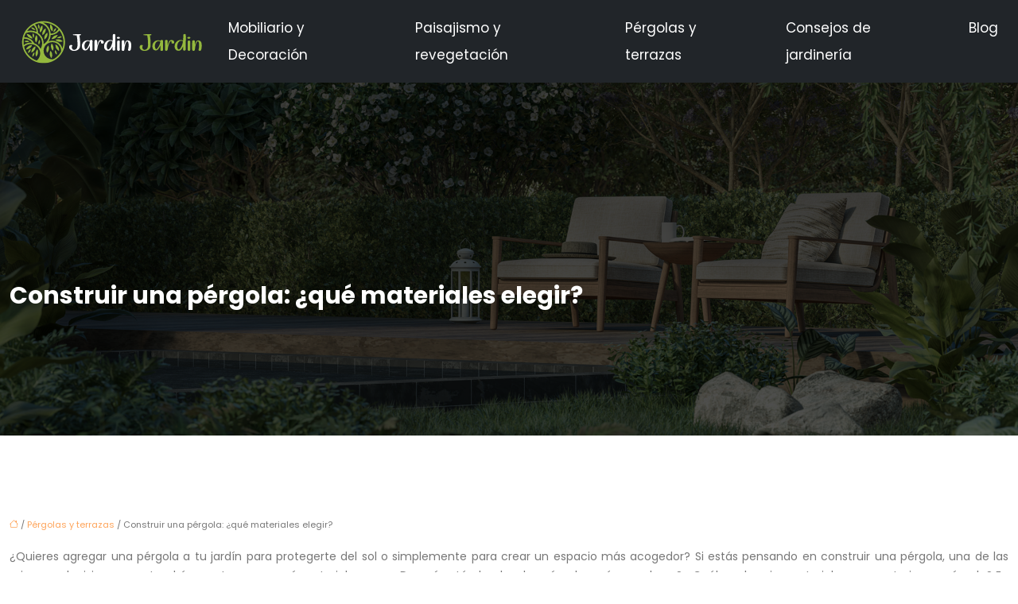

--- FILE ---
content_type: text/html; charset=UTF-8
request_url: https://www.jardinjardin.es/construir-una-pergola-que-materiales-elegir/
body_size: 11479
content:
<!DOCTYPE html>
<html lang="es">
<head>
<meta charset="UTF-8" />
<meta name="viewport" content="width=device-width">
<link rel="shortcut icon" href="/wp-content/uploads/2022/11/jardin.svg" /><script type="application/ld+json">
{
  "@context": "https://schema.org",
  "@graph": [
    {
      "@type": "WebSite",
      "@id": "https://www.jardinjardin.es/#website",
      "url": "https://www.jardinjardin.es",
      "name": "jardinjardin",
      "inLanguage": "es-ES",
      "publisher": { "@id": "https://www.jardinjardin.es/#organization" }
    },
    {
      "@type": "Organization",
      "@id": "https://www.jardinjardin.es/#organization",
      "name": "jardinjardin",
      "url": "https://www.jardinjardin.es",
      "logo": {
        "@type": "ImageObject",
        "@id": "https://www.jardinjardin.es/#logo",
        "url": "https://www.jardinjardin.es/wp-content/uploads/2022/11/Jardin-Jardin-3.svg"
      }
    },    {
      "@type": "WebPage",
      "@id": "https://www.jardinjardin.es/construir-una-pergola-que-materiales-elegir/#webpage",
      "url": "https://www.jardinjardin.es/construir-una-pergola-que-materiales-elegir/",
      "name": "Construir una pérgola: ¿qué materiales elegir?",
      "description": "Nuestro artículo le ayudará a decidir qué materiales usar para construir su pérgola Le mostraremos las diferencias entre las diferentes opciones y le ayudaremos a seleccionar el material que mejor se adapte a sus necesidades",
      "inLanguage": "es-ES",
      "isPartOf": { "@id": "https://www.jardinjardin.es/#website" },
      "mainEntity": { "@id": "https://www.jardinjardin.es/construir-una-pergola-que-materiales-elegir/#article" },
      "primaryImageOfPage": {
        "@type": "ImageObject",
        "@id": "https://www.jardinjardin.es/construir-una-pergola-que-materiales-elegir/#primaryimage",
        "url": "",
        "width": ,
        "height":               },
      "breadcrumb": { "@id": "https://www.jardinjardin.es/construir-una-pergola-que-materiales-elegir/#breadcrumb" },
      "datePublished": "2022-12-26T00:00:00+00:00"
        },
    {
      "@type": "article",
      "@id": "https://www.jardinjardin.es/construir-una-pergola-que-materiales-elegir/#article",
      "mainEntityOfPage": {
        "@id": "https://www.jardinjardin.es/construir-una-pergola-que-materiales-elegir/#webpage"
      },
      "headline": "Construir una pérgola: ¿qué materiales elegir?",
      "url": "https://www.jardinjardin.es/construir-una-pergola-que-materiales-elegir/",
      "wordCount": 834,
      "articleSection": ["Pérgolas y terrazas"],
      "description": "Nuestro artículo le ayudará a decidir qué materiales usar para construir su pérgola Le mostraremos las diferencias entre las diferentes opciones y le ayudaremos a seleccionar el material que mejor se adapte a sus necesidades",
      "datePublished": "2022-12-26T00:00:00+00:00",
            "inLanguage": "es-ES",
      "author": { "@id": "https://www.jardinjardin.es/author/netlinking_user#person" },
      "publisher": { "@id": "https://www.jardinjardin.es/#organization" },
      "image": { "@id": "https://www.jardinjardin.es/construir-una-pergola-que-materiales-elegir/#primaryimage" },
      "isPartOf": { "@id": "https://www.jardinjardin.es/#website" }    },
    {
      "@type": "BreadcrumbList",
      "@id": "https://www.jardinjardin.es/construir-una-pergola-que-materiales-elegir/#breadcrumb",
      "itemListElement": [
        {
          "@type": "ListItem",
          "position": 1,
          "name": "Accueil",
          "item": "https://www.jardinjardin.es/"
        },
                  {
          "@type": "ListItem",
          "position": 2,
          "name": "Pérgolas y terrazas",
          "item": "https://www.jardinjardin.es/pergolas-y-terrazas/"
          },
          {
          "@type": "ListItem",
          "position": 3,
          "name": "Construir una pérgola: ¿qué materiales elegir?",
          "item": "https://www.jardinjardin.es/construir-una-pergola-que-materiales-elegir/"
          }
            ]
    }
  ]
}
</script>
<meta name='robots' content='max-image-preview:large' />
<title>Construir una pérgola: ¿qué materiales elegir?</title><meta name="description" content="Nuestro artículo le ayudará a decidir qué materiales usar para construir su pérgola Le mostraremos las diferencias entre las diferentes opciones y le ayudaremos a seleccionar el material que mejor se adapte a sus necesidades"><link rel="alternate" title="oEmbed (JSON)" type="application/json+oembed" href="https://www.jardinjardin.es/wp-json/oembed/1.0/embed?url=https%3A%2F%2Fwww.jardinjardin.es%2Fconstruir-una-pergola-que-materiales-elegir%2F" />
<link rel="alternate" title="oEmbed (XML)" type="text/xml+oembed" href="https://www.jardinjardin.es/wp-json/oembed/1.0/embed?url=https%3A%2F%2Fwww.jardinjardin.es%2Fconstruir-una-pergola-que-materiales-elegir%2F&#038;format=xml" />
<style id='wp-img-auto-sizes-contain-inline-css' type='text/css'>
img:is([sizes=auto i],[sizes^="auto," i]){contain-intrinsic-size:3000px 1500px}
/*# sourceURL=wp-img-auto-sizes-contain-inline-css */
</style>
<style id='wp-block-library-inline-css' type='text/css'>
:root{--wp-block-synced-color:#7a00df;--wp-block-synced-color--rgb:122,0,223;--wp-bound-block-color:var(--wp-block-synced-color);--wp-editor-canvas-background:#ddd;--wp-admin-theme-color:#007cba;--wp-admin-theme-color--rgb:0,124,186;--wp-admin-theme-color-darker-10:#006ba1;--wp-admin-theme-color-darker-10--rgb:0,107,160.5;--wp-admin-theme-color-darker-20:#005a87;--wp-admin-theme-color-darker-20--rgb:0,90,135;--wp-admin-border-width-focus:2px}@media (min-resolution:192dpi){:root{--wp-admin-border-width-focus:1.5px}}.wp-element-button{cursor:pointer}:root .has-very-light-gray-background-color{background-color:#eee}:root .has-very-dark-gray-background-color{background-color:#313131}:root .has-very-light-gray-color{color:#eee}:root .has-very-dark-gray-color{color:#313131}:root .has-vivid-green-cyan-to-vivid-cyan-blue-gradient-background{background:linear-gradient(135deg,#00d084,#0693e3)}:root .has-purple-crush-gradient-background{background:linear-gradient(135deg,#34e2e4,#4721fb 50%,#ab1dfe)}:root .has-hazy-dawn-gradient-background{background:linear-gradient(135deg,#faaca8,#dad0ec)}:root .has-subdued-olive-gradient-background{background:linear-gradient(135deg,#fafae1,#67a671)}:root .has-atomic-cream-gradient-background{background:linear-gradient(135deg,#fdd79a,#004a59)}:root .has-nightshade-gradient-background{background:linear-gradient(135deg,#330968,#31cdcf)}:root .has-midnight-gradient-background{background:linear-gradient(135deg,#020381,#2874fc)}:root{--wp--preset--font-size--normal:16px;--wp--preset--font-size--huge:42px}.has-regular-font-size{font-size:1em}.has-larger-font-size{font-size:2.625em}.has-normal-font-size{font-size:var(--wp--preset--font-size--normal)}.has-huge-font-size{font-size:var(--wp--preset--font-size--huge)}.has-text-align-center{text-align:center}.has-text-align-left{text-align:left}.has-text-align-right{text-align:right}.has-fit-text{white-space:nowrap!important}#end-resizable-editor-section{display:none}.aligncenter{clear:both}.items-justified-left{justify-content:flex-start}.items-justified-center{justify-content:center}.items-justified-right{justify-content:flex-end}.items-justified-space-between{justify-content:space-between}.screen-reader-text{border:0;clip-path:inset(50%);height:1px;margin:-1px;overflow:hidden;padding:0;position:absolute;width:1px;word-wrap:normal!important}.screen-reader-text:focus{background-color:#ddd;clip-path:none;color:#444;display:block;font-size:1em;height:auto;left:5px;line-height:normal;padding:15px 23px 14px;text-decoration:none;top:5px;width:auto;z-index:100000}html :where(.has-border-color){border-style:solid}html :where([style*=border-top-color]){border-top-style:solid}html :where([style*=border-right-color]){border-right-style:solid}html :where([style*=border-bottom-color]){border-bottom-style:solid}html :where([style*=border-left-color]){border-left-style:solid}html :where([style*=border-width]){border-style:solid}html :where([style*=border-top-width]){border-top-style:solid}html :where([style*=border-right-width]){border-right-style:solid}html :where([style*=border-bottom-width]){border-bottom-style:solid}html :where([style*=border-left-width]){border-left-style:solid}html :where(img[class*=wp-image-]){height:auto;max-width:100%}:where(figure){margin:0 0 1em}html :where(.is-position-sticky){--wp-admin--admin-bar--position-offset:var(--wp-admin--admin-bar--height,0px)}@media screen and (max-width:600px){html :where(.is-position-sticky){--wp-admin--admin-bar--position-offset:0px}}

/*# sourceURL=wp-block-library-inline-css */
</style><style id='wp-block-image-inline-css' type='text/css'>
.wp-block-image>a,.wp-block-image>figure>a{display:inline-block}.wp-block-image img{box-sizing:border-box;height:auto;max-width:100%;vertical-align:bottom}@media not (prefers-reduced-motion){.wp-block-image img.hide{visibility:hidden}.wp-block-image img.show{animation:show-content-image .4s}}.wp-block-image[style*=border-radius] img,.wp-block-image[style*=border-radius]>a{border-radius:inherit}.wp-block-image.has-custom-border img{box-sizing:border-box}.wp-block-image.aligncenter{text-align:center}.wp-block-image.alignfull>a,.wp-block-image.alignwide>a{width:100%}.wp-block-image.alignfull img,.wp-block-image.alignwide img{height:auto;width:100%}.wp-block-image .aligncenter,.wp-block-image .alignleft,.wp-block-image .alignright,.wp-block-image.aligncenter,.wp-block-image.alignleft,.wp-block-image.alignright{display:table}.wp-block-image .aligncenter>figcaption,.wp-block-image .alignleft>figcaption,.wp-block-image .alignright>figcaption,.wp-block-image.aligncenter>figcaption,.wp-block-image.alignleft>figcaption,.wp-block-image.alignright>figcaption{caption-side:bottom;display:table-caption}.wp-block-image .alignleft{float:left;margin:.5em 1em .5em 0}.wp-block-image .alignright{float:right;margin:.5em 0 .5em 1em}.wp-block-image .aligncenter{margin-left:auto;margin-right:auto}.wp-block-image :where(figcaption){margin-bottom:1em;margin-top:.5em}.wp-block-image.is-style-circle-mask img{border-radius:9999px}@supports ((-webkit-mask-image:none) or (mask-image:none)) or (-webkit-mask-image:none){.wp-block-image.is-style-circle-mask img{border-radius:0;-webkit-mask-image:url('data:image/svg+xml;utf8,<svg viewBox="0 0 100 100" xmlns="http://www.w3.org/2000/svg"><circle cx="50" cy="50" r="50"/></svg>');mask-image:url('data:image/svg+xml;utf8,<svg viewBox="0 0 100 100" xmlns="http://www.w3.org/2000/svg"><circle cx="50" cy="50" r="50"/></svg>');mask-mode:alpha;-webkit-mask-position:center;mask-position:center;-webkit-mask-repeat:no-repeat;mask-repeat:no-repeat;-webkit-mask-size:contain;mask-size:contain}}:root :where(.wp-block-image.is-style-rounded img,.wp-block-image .is-style-rounded img){border-radius:9999px}.wp-block-image figure{margin:0}.wp-lightbox-container{display:flex;flex-direction:column;position:relative}.wp-lightbox-container img{cursor:zoom-in}.wp-lightbox-container img:hover+button{opacity:1}.wp-lightbox-container button{align-items:center;backdrop-filter:blur(16px) saturate(180%);background-color:#5a5a5a40;border:none;border-radius:4px;cursor:zoom-in;display:flex;height:20px;justify-content:center;opacity:0;padding:0;position:absolute;right:16px;text-align:center;top:16px;width:20px;z-index:100}@media not (prefers-reduced-motion){.wp-lightbox-container button{transition:opacity .2s ease}}.wp-lightbox-container button:focus-visible{outline:3px auto #5a5a5a40;outline:3px auto -webkit-focus-ring-color;outline-offset:3px}.wp-lightbox-container button:hover{cursor:pointer;opacity:1}.wp-lightbox-container button:focus{opacity:1}.wp-lightbox-container button:focus,.wp-lightbox-container button:hover,.wp-lightbox-container button:not(:hover):not(:active):not(.has-background){background-color:#5a5a5a40;border:none}.wp-lightbox-overlay{box-sizing:border-box;cursor:zoom-out;height:100vh;left:0;overflow:hidden;position:fixed;top:0;visibility:hidden;width:100%;z-index:100000}.wp-lightbox-overlay .close-button{align-items:center;cursor:pointer;display:flex;justify-content:center;min-height:40px;min-width:40px;padding:0;position:absolute;right:calc(env(safe-area-inset-right) + 16px);top:calc(env(safe-area-inset-top) + 16px);z-index:5000000}.wp-lightbox-overlay .close-button:focus,.wp-lightbox-overlay .close-button:hover,.wp-lightbox-overlay .close-button:not(:hover):not(:active):not(.has-background){background:none;border:none}.wp-lightbox-overlay .lightbox-image-container{height:var(--wp--lightbox-container-height);left:50%;overflow:hidden;position:absolute;top:50%;transform:translate(-50%,-50%);transform-origin:top left;width:var(--wp--lightbox-container-width);z-index:9999999999}.wp-lightbox-overlay .wp-block-image{align-items:center;box-sizing:border-box;display:flex;height:100%;justify-content:center;margin:0;position:relative;transform-origin:0 0;width:100%;z-index:3000000}.wp-lightbox-overlay .wp-block-image img{height:var(--wp--lightbox-image-height);min-height:var(--wp--lightbox-image-height);min-width:var(--wp--lightbox-image-width);width:var(--wp--lightbox-image-width)}.wp-lightbox-overlay .wp-block-image figcaption{display:none}.wp-lightbox-overlay button{background:none;border:none}.wp-lightbox-overlay .scrim{background-color:#fff;height:100%;opacity:.9;position:absolute;width:100%;z-index:2000000}.wp-lightbox-overlay.active{visibility:visible}@media not (prefers-reduced-motion){.wp-lightbox-overlay.active{animation:turn-on-visibility .25s both}.wp-lightbox-overlay.active img{animation:turn-on-visibility .35s both}.wp-lightbox-overlay.show-closing-animation:not(.active){animation:turn-off-visibility .35s both}.wp-lightbox-overlay.show-closing-animation:not(.active) img{animation:turn-off-visibility .25s both}.wp-lightbox-overlay.zoom.active{animation:none;opacity:1;visibility:visible}.wp-lightbox-overlay.zoom.active .lightbox-image-container{animation:lightbox-zoom-in .4s}.wp-lightbox-overlay.zoom.active .lightbox-image-container img{animation:none}.wp-lightbox-overlay.zoom.active .scrim{animation:turn-on-visibility .4s forwards}.wp-lightbox-overlay.zoom.show-closing-animation:not(.active){animation:none}.wp-lightbox-overlay.zoom.show-closing-animation:not(.active) .lightbox-image-container{animation:lightbox-zoom-out .4s}.wp-lightbox-overlay.zoom.show-closing-animation:not(.active) .lightbox-image-container img{animation:none}.wp-lightbox-overlay.zoom.show-closing-animation:not(.active) .scrim{animation:turn-off-visibility .4s forwards}}@keyframes show-content-image{0%{visibility:hidden}99%{visibility:hidden}to{visibility:visible}}@keyframes turn-on-visibility{0%{opacity:0}to{opacity:1}}@keyframes turn-off-visibility{0%{opacity:1;visibility:visible}99%{opacity:0;visibility:visible}to{opacity:0;visibility:hidden}}@keyframes lightbox-zoom-in{0%{transform:translate(calc((-100vw + var(--wp--lightbox-scrollbar-width))/2 + var(--wp--lightbox-initial-left-position)),calc(-50vh + var(--wp--lightbox-initial-top-position))) scale(var(--wp--lightbox-scale))}to{transform:translate(-50%,-50%) scale(1)}}@keyframes lightbox-zoom-out{0%{transform:translate(-50%,-50%) scale(1);visibility:visible}99%{visibility:visible}to{transform:translate(calc((-100vw + var(--wp--lightbox-scrollbar-width))/2 + var(--wp--lightbox-initial-left-position)),calc(-50vh + var(--wp--lightbox-initial-top-position))) scale(var(--wp--lightbox-scale));visibility:hidden}}
/*# sourceURL=https://www.jardinjardin.es/wp-includes/blocks/image/style.min.css */
</style>
<style id='global-styles-inline-css' type='text/css'>
:root{--wp--preset--aspect-ratio--square: 1;--wp--preset--aspect-ratio--4-3: 4/3;--wp--preset--aspect-ratio--3-4: 3/4;--wp--preset--aspect-ratio--3-2: 3/2;--wp--preset--aspect-ratio--2-3: 2/3;--wp--preset--aspect-ratio--16-9: 16/9;--wp--preset--aspect-ratio--9-16: 9/16;--wp--preset--color--black: #000000;--wp--preset--color--cyan-bluish-gray: #abb8c3;--wp--preset--color--white: #ffffff;--wp--preset--color--pale-pink: #f78da7;--wp--preset--color--vivid-red: #cf2e2e;--wp--preset--color--luminous-vivid-orange: #ff6900;--wp--preset--color--luminous-vivid-amber: #fcb900;--wp--preset--color--light-green-cyan: #7bdcb5;--wp--preset--color--vivid-green-cyan: #00d084;--wp--preset--color--pale-cyan-blue: #8ed1fc;--wp--preset--color--vivid-cyan-blue: #0693e3;--wp--preset--color--vivid-purple: #9b51e0;--wp--preset--color--base: #f9f9f9;--wp--preset--color--base-2: #ffffff;--wp--preset--color--contrast: #111111;--wp--preset--color--contrast-2: #636363;--wp--preset--color--contrast-3: #A4A4A4;--wp--preset--color--accent: #cfcabe;--wp--preset--color--accent-2: #c2a990;--wp--preset--color--accent-3: #d8613c;--wp--preset--color--accent-4: #b1c5a4;--wp--preset--color--accent-5: #b5bdbc;--wp--preset--gradient--vivid-cyan-blue-to-vivid-purple: linear-gradient(135deg,rgb(6,147,227) 0%,rgb(155,81,224) 100%);--wp--preset--gradient--light-green-cyan-to-vivid-green-cyan: linear-gradient(135deg,rgb(122,220,180) 0%,rgb(0,208,130) 100%);--wp--preset--gradient--luminous-vivid-amber-to-luminous-vivid-orange: linear-gradient(135deg,rgb(252,185,0) 0%,rgb(255,105,0) 100%);--wp--preset--gradient--luminous-vivid-orange-to-vivid-red: linear-gradient(135deg,rgb(255,105,0) 0%,rgb(207,46,46) 100%);--wp--preset--gradient--very-light-gray-to-cyan-bluish-gray: linear-gradient(135deg,rgb(238,238,238) 0%,rgb(169,184,195) 100%);--wp--preset--gradient--cool-to-warm-spectrum: linear-gradient(135deg,rgb(74,234,220) 0%,rgb(151,120,209) 20%,rgb(207,42,186) 40%,rgb(238,44,130) 60%,rgb(251,105,98) 80%,rgb(254,248,76) 100%);--wp--preset--gradient--blush-light-purple: linear-gradient(135deg,rgb(255,206,236) 0%,rgb(152,150,240) 100%);--wp--preset--gradient--blush-bordeaux: linear-gradient(135deg,rgb(254,205,165) 0%,rgb(254,45,45) 50%,rgb(107,0,62) 100%);--wp--preset--gradient--luminous-dusk: linear-gradient(135deg,rgb(255,203,112) 0%,rgb(199,81,192) 50%,rgb(65,88,208) 100%);--wp--preset--gradient--pale-ocean: linear-gradient(135deg,rgb(255,245,203) 0%,rgb(182,227,212) 50%,rgb(51,167,181) 100%);--wp--preset--gradient--electric-grass: linear-gradient(135deg,rgb(202,248,128) 0%,rgb(113,206,126) 100%);--wp--preset--gradient--midnight: linear-gradient(135deg,rgb(2,3,129) 0%,rgb(40,116,252) 100%);--wp--preset--gradient--gradient-1: linear-gradient(to bottom, #cfcabe 0%, #F9F9F9 100%);--wp--preset--gradient--gradient-2: linear-gradient(to bottom, #C2A990 0%, #F9F9F9 100%);--wp--preset--gradient--gradient-3: linear-gradient(to bottom, #D8613C 0%, #F9F9F9 100%);--wp--preset--gradient--gradient-4: linear-gradient(to bottom, #B1C5A4 0%, #F9F9F9 100%);--wp--preset--gradient--gradient-5: linear-gradient(to bottom, #B5BDBC 0%, #F9F9F9 100%);--wp--preset--gradient--gradient-6: linear-gradient(to bottom, #A4A4A4 0%, #F9F9F9 100%);--wp--preset--gradient--gradient-7: linear-gradient(to bottom, #cfcabe 50%, #F9F9F9 50%);--wp--preset--gradient--gradient-8: linear-gradient(to bottom, #C2A990 50%, #F9F9F9 50%);--wp--preset--gradient--gradient-9: linear-gradient(to bottom, #D8613C 50%, #F9F9F9 50%);--wp--preset--gradient--gradient-10: linear-gradient(to bottom, #B1C5A4 50%, #F9F9F9 50%);--wp--preset--gradient--gradient-11: linear-gradient(to bottom, #B5BDBC 50%, #F9F9F9 50%);--wp--preset--gradient--gradient-12: linear-gradient(to bottom, #A4A4A4 50%, #F9F9F9 50%);--wp--preset--font-size--small: 13px;--wp--preset--font-size--medium: 20px;--wp--preset--font-size--large: 36px;--wp--preset--font-size--x-large: 42px;--wp--preset--spacing--20: min(1.5rem, 2vw);--wp--preset--spacing--30: min(2.5rem, 3vw);--wp--preset--spacing--40: min(4rem, 5vw);--wp--preset--spacing--50: min(6.5rem, 8vw);--wp--preset--spacing--60: min(10.5rem, 13vw);--wp--preset--spacing--70: 3.38rem;--wp--preset--spacing--80: 5.06rem;--wp--preset--spacing--10: 1rem;--wp--preset--shadow--natural: 6px 6px 9px rgba(0, 0, 0, 0.2);--wp--preset--shadow--deep: 12px 12px 50px rgba(0, 0, 0, 0.4);--wp--preset--shadow--sharp: 6px 6px 0px rgba(0, 0, 0, 0.2);--wp--preset--shadow--outlined: 6px 6px 0px -3px rgb(255, 255, 255), 6px 6px rgb(0, 0, 0);--wp--preset--shadow--crisp: 6px 6px 0px rgb(0, 0, 0);}:root { --wp--style--global--content-size: 1320px;--wp--style--global--wide-size: 1920px; }:where(body) { margin: 0; }.wp-site-blocks { padding-top: var(--wp--style--root--padding-top); padding-bottom: var(--wp--style--root--padding-bottom); }.has-global-padding { padding-right: var(--wp--style--root--padding-right); padding-left: var(--wp--style--root--padding-left); }.has-global-padding > .alignfull { margin-right: calc(var(--wp--style--root--padding-right) * -1); margin-left: calc(var(--wp--style--root--padding-left) * -1); }.has-global-padding :where(:not(.alignfull.is-layout-flow) > .has-global-padding:not(.wp-block-block, .alignfull)) { padding-right: 0; padding-left: 0; }.has-global-padding :where(:not(.alignfull.is-layout-flow) > .has-global-padding:not(.wp-block-block, .alignfull)) > .alignfull { margin-left: 0; margin-right: 0; }.wp-site-blocks > .alignleft { float: left; margin-right: 2em; }.wp-site-blocks > .alignright { float: right; margin-left: 2em; }.wp-site-blocks > .aligncenter { justify-content: center; margin-left: auto; margin-right: auto; }:where(.wp-site-blocks) > * { margin-block-start: 1.2rem; margin-block-end: 0; }:where(.wp-site-blocks) > :first-child { margin-block-start: 0; }:where(.wp-site-blocks) > :last-child { margin-block-end: 0; }:root { --wp--style--block-gap: 1.2rem; }:root :where(.is-layout-flow) > :first-child{margin-block-start: 0;}:root :where(.is-layout-flow) > :last-child{margin-block-end: 0;}:root :where(.is-layout-flow) > *{margin-block-start: 1.2rem;margin-block-end: 0;}:root :where(.is-layout-constrained) > :first-child{margin-block-start: 0;}:root :where(.is-layout-constrained) > :last-child{margin-block-end: 0;}:root :where(.is-layout-constrained) > *{margin-block-start: 1.2rem;margin-block-end: 0;}:root :where(.is-layout-flex){gap: 1.2rem;}:root :where(.is-layout-grid){gap: 1.2rem;}.is-layout-flow > .alignleft{float: left;margin-inline-start: 0;margin-inline-end: 2em;}.is-layout-flow > .alignright{float: right;margin-inline-start: 2em;margin-inline-end: 0;}.is-layout-flow > .aligncenter{margin-left: auto !important;margin-right: auto !important;}.is-layout-constrained > .alignleft{float: left;margin-inline-start: 0;margin-inline-end: 2em;}.is-layout-constrained > .alignright{float: right;margin-inline-start: 2em;margin-inline-end: 0;}.is-layout-constrained > .aligncenter{margin-left: auto !important;margin-right: auto !important;}.is-layout-constrained > :where(:not(.alignleft):not(.alignright):not(.alignfull)){max-width: var(--wp--style--global--content-size);margin-left: auto !important;margin-right: auto !important;}.is-layout-constrained > .alignwide{max-width: var(--wp--style--global--wide-size);}body .is-layout-flex{display: flex;}.is-layout-flex{flex-wrap: wrap;align-items: center;}.is-layout-flex > :is(*, div){margin: 0;}body .is-layout-grid{display: grid;}.is-layout-grid > :is(*, div){margin: 0;}body{--wp--style--root--padding-top: 0px;--wp--style--root--padding-right: var(--wp--preset--spacing--50);--wp--style--root--padding-bottom: 0px;--wp--style--root--padding-left: var(--wp--preset--spacing--50);}a:where(:not(.wp-element-button)){text-decoration: underline;}:root :where(a:where(:not(.wp-element-button)):hover){text-decoration: none;}:root :where(.wp-element-button, .wp-block-button__link){background-color: var(--wp--preset--color--contrast);border-radius: .33rem;border-color: var(--wp--preset--color--contrast);border-width: 0;color: var(--wp--preset--color--base);font-family: inherit;font-size: var(--wp--preset--font-size--small);font-style: normal;font-weight: 500;letter-spacing: inherit;line-height: inherit;padding-top: 0.6rem;padding-right: 1rem;padding-bottom: 0.6rem;padding-left: 1rem;text-decoration: none;text-transform: inherit;}:root :where(.wp-element-button:hover, .wp-block-button__link:hover){background-color: var(--wp--preset--color--contrast-2);border-color: var(--wp--preset--color--contrast-2);color: var(--wp--preset--color--base);}:root :where(.wp-element-button:focus, .wp-block-button__link:focus){background-color: var(--wp--preset--color--contrast-2);border-color: var(--wp--preset--color--contrast-2);color: var(--wp--preset--color--base);outline-color: var(--wp--preset--color--contrast);outline-offset: 2px;outline-style: dotted;outline-width: 1px;}:root :where(.wp-element-button:active, .wp-block-button__link:active){background-color: var(--wp--preset--color--contrast);color: var(--wp--preset--color--base);}:root :where(.wp-element-caption, .wp-block-audio figcaption, .wp-block-embed figcaption, .wp-block-gallery figcaption, .wp-block-image figcaption, .wp-block-table figcaption, .wp-block-video figcaption){color: var(--wp--preset--color--contrast-2);font-family: var(--wp--preset--font-family--body);font-size: 0.8rem;}.has-black-color{color: var(--wp--preset--color--black) !important;}.has-cyan-bluish-gray-color{color: var(--wp--preset--color--cyan-bluish-gray) !important;}.has-white-color{color: var(--wp--preset--color--white) !important;}.has-pale-pink-color{color: var(--wp--preset--color--pale-pink) !important;}.has-vivid-red-color{color: var(--wp--preset--color--vivid-red) !important;}.has-luminous-vivid-orange-color{color: var(--wp--preset--color--luminous-vivid-orange) !important;}.has-luminous-vivid-amber-color{color: var(--wp--preset--color--luminous-vivid-amber) !important;}.has-light-green-cyan-color{color: var(--wp--preset--color--light-green-cyan) !important;}.has-vivid-green-cyan-color{color: var(--wp--preset--color--vivid-green-cyan) !important;}.has-pale-cyan-blue-color{color: var(--wp--preset--color--pale-cyan-blue) !important;}.has-vivid-cyan-blue-color{color: var(--wp--preset--color--vivid-cyan-blue) !important;}.has-vivid-purple-color{color: var(--wp--preset--color--vivid-purple) !important;}.has-base-color{color: var(--wp--preset--color--base) !important;}.has-base-2-color{color: var(--wp--preset--color--base-2) !important;}.has-contrast-color{color: var(--wp--preset--color--contrast) !important;}.has-contrast-2-color{color: var(--wp--preset--color--contrast-2) !important;}.has-contrast-3-color{color: var(--wp--preset--color--contrast-3) !important;}.has-accent-color{color: var(--wp--preset--color--accent) !important;}.has-accent-2-color{color: var(--wp--preset--color--accent-2) !important;}.has-accent-3-color{color: var(--wp--preset--color--accent-3) !important;}.has-accent-4-color{color: var(--wp--preset--color--accent-4) !important;}.has-accent-5-color{color: var(--wp--preset--color--accent-5) !important;}.has-black-background-color{background-color: var(--wp--preset--color--black) !important;}.has-cyan-bluish-gray-background-color{background-color: var(--wp--preset--color--cyan-bluish-gray) !important;}.has-white-background-color{background-color: var(--wp--preset--color--white) !important;}.has-pale-pink-background-color{background-color: var(--wp--preset--color--pale-pink) !important;}.has-vivid-red-background-color{background-color: var(--wp--preset--color--vivid-red) !important;}.has-luminous-vivid-orange-background-color{background-color: var(--wp--preset--color--luminous-vivid-orange) !important;}.has-luminous-vivid-amber-background-color{background-color: var(--wp--preset--color--luminous-vivid-amber) !important;}.has-light-green-cyan-background-color{background-color: var(--wp--preset--color--light-green-cyan) !important;}.has-vivid-green-cyan-background-color{background-color: var(--wp--preset--color--vivid-green-cyan) !important;}.has-pale-cyan-blue-background-color{background-color: var(--wp--preset--color--pale-cyan-blue) !important;}.has-vivid-cyan-blue-background-color{background-color: var(--wp--preset--color--vivid-cyan-blue) !important;}.has-vivid-purple-background-color{background-color: var(--wp--preset--color--vivid-purple) !important;}.has-base-background-color{background-color: var(--wp--preset--color--base) !important;}.has-base-2-background-color{background-color: var(--wp--preset--color--base-2) !important;}.has-contrast-background-color{background-color: var(--wp--preset--color--contrast) !important;}.has-contrast-2-background-color{background-color: var(--wp--preset--color--contrast-2) !important;}.has-contrast-3-background-color{background-color: var(--wp--preset--color--contrast-3) !important;}.has-accent-background-color{background-color: var(--wp--preset--color--accent) !important;}.has-accent-2-background-color{background-color: var(--wp--preset--color--accent-2) !important;}.has-accent-3-background-color{background-color: var(--wp--preset--color--accent-3) !important;}.has-accent-4-background-color{background-color: var(--wp--preset--color--accent-4) !important;}.has-accent-5-background-color{background-color: var(--wp--preset--color--accent-5) !important;}.has-black-border-color{border-color: var(--wp--preset--color--black) !important;}.has-cyan-bluish-gray-border-color{border-color: var(--wp--preset--color--cyan-bluish-gray) !important;}.has-white-border-color{border-color: var(--wp--preset--color--white) !important;}.has-pale-pink-border-color{border-color: var(--wp--preset--color--pale-pink) !important;}.has-vivid-red-border-color{border-color: var(--wp--preset--color--vivid-red) !important;}.has-luminous-vivid-orange-border-color{border-color: var(--wp--preset--color--luminous-vivid-orange) !important;}.has-luminous-vivid-amber-border-color{border-color: var(--wp--preset--color--luminous-vivid-amber) !important;}.has-light-green-cyan-border-color{border-color: var(--wp--preset--color--light-green-cyan) !important;}.has-vivid-green-cyan-border-color{border-color: var(--wp--preset--color--vivid-green-cyan) !important;}.has-pale-cyan-blue-border-color{border-color: var(--wp--preset--color--pale-cyan-blue) !important;}.has-vivid-cyan-blue-border-color{border-color: var(--wp--preset--color--vivid-cyan-blue) !important;}.has-vivid-purple-border-color{border-color: var(--wp--preset--color--vivid-purple) !important;}.has-base-border-color{border-color: var(--wp--preset--color--base) !important;}.has-base-2-border-color{border-color: var(--wp--preset--color--base-2) !important;}.has-contrast-border-color{border-color: var(--wp--preset--color--contrast) !important;}.has-contrast-2-border-color{border-color: var(--wp--preset--color--contrast-2) !important;}.has-contrast-3-border-color{border-color: var(--wp--preset--color--contrast-3) !important;}.has-accent-border-color{border-color: var(--wp--preset--color--accent) !important;}.has-accent-2-border-color{border-color: var(--wp--preset--color--accent-2) !important;}.has-accent-3-border-color{border-color: var(--wp--preset--color--accent-3) !important;}.has-accent-4-border-color{border-color: var(--wp--preset--color--accent-4) !important;}.has-accent-5-border-color{border-color: var(--wp--preset--color--accent-5) !important;}.has-vivid-cyan-blue-to-vivid-purple-gradient-background{background: var(--wp--preset--gradient--vivid-cyan-blue-to-vivid-purple) !important;}.has-light-green-cyan-to-vivid-green-cyan-gradient-background{background: var(--wp--preset--gradient--light-green-cyan-to-vivid-green-cyan) !important;}.has-luminous-vivid-amber-to-luminous-vivid-orange-gradient-background{background: var(--wp--preset--gradient--luminous-vivid-amber-to-luminous-vivid-orange) !important;}.has-luminous-vivid-orange-to-vivid-red-gradient-background{background: var(--wp--preset--gradient--luminous-vivid-orange-to-vivid-red) !important;}.has-very-light-gray-to-cyan-bluish-gray-gradient-background{background: var(--wp--preset--gradient--very-light-gray-to-cyan-bluish-gray) !important;}.has-cool-to-warm-spectrum-gradient-background{background: var(--wp--preset--gradient--cool-to-warm-spectrum) !important;}.has-blush-light-purple-gradient-background{background: var(--wp--preset--gradient--blush-light-purple) !important;}.has-blush-bordeaux-gradient-background{background: var(--wp--preset--gradient--blush-bordeaux) !important;}.has-luminous-dusk-gradient-background{background: var(--wp--preset--gradient--luminous-dusk) !important;}.has-pale-ocean-gradient-background{background: var(--wp--preset--gradient--pale-ocean) !important;}.has-electric-grass-gradient-background{background: var(--wp--preset--gradient--electric-grass) !important;}.has-midnight-gradient-background{background: var(--wp--preset--gradient--midnight) !important;}.has-gradient-1-gradient-background{background: var(--wp--preset--gradient--gradient-1) !important;}.has-gradient-2-gradient-background{background: var(--wp--preset--gradient--gradient-2) !important;}.has-gradient-3-gradient-background{background: var(--wp--preset--gradient--gradient-3) !important;}.has-gradient-4-gradient-background{background: var(--wp--preset--gradient--gradient-4) !important;}.has-gradient-5-gradient-background{background: var(--wp--preset--gradient--gradient-5) !important;}.has-gradient-6-gradient-background{background: var(--wp--preset--gradient--gradient-6) !important;}.has-gradient-7-gradient-background{background: var(--wp--preset--gradient--gradient-7) !important;}.has-gradient-8-gradient-background{background: var(--wp--preset--gradient--gradient-8) !important;}.has-gradient-9-gradient-background{background: var(--wp--preset--gradient--gradient-9) !important;}.has-gradient-10-gradient-background{background: var(--wp--preset--gradient--gradient-10) !important;}.has-gradient-11-gradient-background{background: var(--wp--preset--gradient--gradient-11) !important;}.has-gradient-12-gradient-background{background: var(--wp--preset--gradient--gradient-12) !important;}.has-small-font-size{font-size: var(--wp--preset--font-size--small) !important;}.has-medium-font-size{font-size: var(--wp--preset--font-size--medium) !important;}.has-large-font-size{font-size: var(--wp--preset--font-size--large) !important;}.has-x-large-font-size{font-size: var(--wp--preset--font-size--x-large) !important;}
/*# sourceURL=global-styles-inline-css */
</style>

<link rel='stylesheet' id='default-css' href='https://www.jardinjardin.es/wp-content/themes/factory-templates-4/style.css?ver=fe2b392bccafed3b3a366a516aee2bc7' type='text/css' media='all' />
<link rel='stylesheet' id='bootstrap5-css' href='https://www.jardinjardin.es/wp-content/themes/factory-templates-4/css/bootstrap.min.css?ver=fe2b392bccafed3b3a366a516aee2bc7' type='text/css' media='all' />
<link rel='stylesheet' id='bootstrap-icon-css' href='https://www.jardinjardin.es/wp-content/themes/factory-templates-4/css/bootstrap-icons.css?ver=fe2b392bccafed3b3a366a516aee2bc7' type='text/css' media='all' />
<link rel='stylesheet' id='global-css' href='https://www.jardinjardin.es/wp-content/themes/factory-templates-4/css/global.css?ver=fe2b392bccafed3b3a366a516aee2bc7' type='text/css' media='all' />
<link rel='stylesheet' id='custom-post-css' href='https://www.jardinjardin.es/wp-content/themes/factory-templates-4/css/custom-post.css?ver=fe2b392bccafed3b3a366a516aee2bc7' type='text/css' media='all' />
<script type="text/javascript" src="https://code.jquery.com/jquery-3.2.1.min.js?ver=fe2b392bccafed3b3a366a516aee2bc7" id="jquery3.2.1-js"></script>
<script type="text/javascript" src="https://www.jardinjardin.es/wp-content/themes/factory-templates-4/js/fn.js?ver=fe2b392bccafed3b3a366a516aee2bc7" id="default_script-js"></script>
<link rel="https://api.w.org/" href="https://www.jardinjardin.es/wp-json/" /><link rel="alternate" title="JSON" type="application/json" href="https://www.jardinjardin.es/wp-json/wp/v2/posts/236" /><link rel="EditURI" type="application/rsd+xml" title="RSD" href="https://www.jardinjardin.es/xmlrpc.php?rsd" />
<link rel="canonical" href="https://www.jardinjardin.es/construir-una-pergola-que-materiales-elegir/" />
<link rel='shortlink' href='https://www.jardinjardin.es/?p=236' />
 
<meta name="google-site-verification" content="trwBpLperSb_E5ZIW1aRaX97z-IFH_TSP5uDKor4iNo" />
<meta name="google-site-verification" content="M4yQjKF86tjayOwdQACaDQMDHSDy7gzTyeewt-1xOR0" />
<link rel="preconnect" href="https://fonts.googleapis.com">
<link rel="preconnect" href="https://fonts.gstatic.com" crossorigin>
<link href="https://fonts.googleapis.com/css2?family=Poppins:wght@400;700&display=swap" rel="stylesheet">
 
<style type="text/css">
.default_color_background,.menu-bars{background-color : #FEA45A }.default_color_text,a,h1 span,h2 span,h3 span,h4 span,h5 span,h6 span{color :#FEA45A }.navigation li a,.navigation li.disabled,.navigation li.active a,.owl-dots .owl-dot.active span,.owl-dots .owl-dot:hover span{background-color: #FEA45A;}
.block-spc{border-color:#FEA45A}
.page-content a{color : #FEA45A }.page-content a:hover{color : #d1752a }.home .body-content a{color : #FEA45A }.home .body-content a:hover{color : #d1752a }.col-menu,.main-navigation{background-color:transparent;}nav .navbar-toggler{background-color:#ffffff}body:not(.home) .main-navigation{background-color:rgba(33,37,41,1)}.main-navigation {padding:0px 0px 0px 0px;}.main-navigation.scrolled{padding:0px 0px 0px 0px;}.main-navigation nav li{padding:0px 10px;}.main-navigation.scrolled{background-color:rgba(33,37,41,1);}.main-navigation .logo-main{padding: 15px 10px 15px 10px;}.main-navigation .logo-main{height: Auto;}.main-navigation  .logo-sticky{height: Auto;}.main-navigation .sub-menu{background-color: rgba(33,37,41,1);}nav li a{font-size:17px;}nav li a{line-height:34px;}nav li a{color:#ffffff!important;}.scrolled nav li a{color:#ffffff!important;}.sub-menu a{color:#ffffff!important;}.archive h1{color:#ffffff!important;}.category .subheader,.single .subheader{padding:250px 0px 150px }.archive h1{text-align:center!important;} .archive h1{font-size:30px}  .archive h2{font-size:25px} .archive h2 a{color:#212529!important;}.archive .readmore{background-color:#212529;}.archive .readmore{color:#ffffff;}.archive .readmore:hover{background-color:#FEA45A;}.archive .readmore:hover{color:#ffffff;}.archive .readmore{padding:10px 15px 10px 15px;}.single h1{color:#ffffff!important;}.single .the-post h2{color:#212529!important;}.single .the-post h3{color:#212529!important;}.single .the-post h4{color:#212529!important;}.single .the-post h5{color:#212529!important;}.single .the-post h6{color:#212529!important;} .single .post-content a{color:#FEA45A} .single .post-content a:hover{color:#d1752a}.single h1{text-align:left!important;}.single h1{font-size: 30px}.single h2{font-size: 25px}.single h3{font-size: 21px}.single h4{font-size: 18px}.single h5{font-size: 16px}.single h6{font-size: 14px}footer{background-position:top }  footer a{color: #fea45a} footer{padding:100px 0px 0px} </style>
<style>:root {
    --color-primary: #FEA45A;
    --color-primary-light: #ffd575;
    --color-primary-dark: #b1723f;
    --color-primary-hover: #e49351;
    --color-primary-muted: #ffff90;
            --color-background: #fff;
    --color-text: #000000;
} </style>
<style id="custom-st" type="text/css">
body{font-family:Poppins;font-size:14px;line-height:24px;color:#777777;font-weight:400;}h1,h2,h3,h4,h5,h6{font-weight:700;}.custom-square-1,.custom-square-2{position:absolute;top:-10px;left:-10px;}.custom-square-2{opacity:0;}.block-hover-last:hover .custom-square-2{opacity:1!important;}.custom-square-1 rect,.block-hover-last:hover .custom-square-2 rect{stroke:#FEA45A;fill:#FEA45A;fill-opacity:0;animation-name:tracage;animation-delay:250ms;animation-duration:7s;}@keyframes tracage{0%{stroke-dashoffset:1500;stroke-dasharray:1550;}100%{stroke-dashoffset:0;}}@keyframes fadeInLeft{0%{opacity:0;transform:translateX(-20px);}100%{opacity:1;transform:translateX(0);}}@keyframes fadeInRight{0%{opacity:0;transform:translateX(20px);}100%{opacity:1;transform:translateX(0);}}.section2-box{transition:all .5s ease 0s;backface-visibility:hidden;}.section2-box:hover{border:7px solid #FEA45A !important;}.rollover-image{position:relative;}.rollover-image img{width:auto;max-width:100%;height:auto;}.rollover-image .second-image{opacity:0;position:absolute;}.rollover-image:hover .first-image{opacity:0;}.rollover-image:hover .second-image{opacity:1;}.section2-box:hover .second-image{opacity:1 !important;}.section2-box:hover .first-image{opacity:0 !important;}.widget_footer .footer-widget{color:#fff;border-bottom:0px solid;text-align:left;line-height:1.4em;font-size:22px;margin-bottom:20px}.bi-chevron-right::before{content:"\f285";}footer .copyright{border-top:1px solid #43474A !important;padding:30px 50px;margin-top:60px;text-align:center;}footer {color:#fff;}.widget_sidebar .sidebar-widget{font-size:22px;border-bottom:1px solid;margin-bottom:20px;padding:20px 0px;color:#1C4E2A;}footer .menu-liste{list-style:none;margin-left:-40px;line-height:30px;}footer .menu-liste li:hover{color:#FEA45A;}footer img{width:revert-layer;}.col-xxl-4.widget_footer:first-child{box-shadow:inset 0 0 0 10px #43474a;border:10px solid #4d5154;padding:40px;}.col-xxl-4:nth-child(2) .widget_footer{border:10px solid #FEA45A !important;box-shadow:none !important;padding:40px;}.col-xxl-4 .widget_footer:last-child{box-shadow:inset 0 0 0 10px #43474a;border:10px solid #4d5154;padding:40px;}@media(max-width:969px){.full-height{height:50vh;}.home h1{font-size:30px !important;}.home h2{font-size:19px !important;}.home h3{font-size:17px !important;}footer{padding:30px 20px 20px !important;}.category .subheader,.single .subheader{padding:60px 0px;}.custom-square-1,.custom-square-2{display:none;}.lily .heading{bottom:45% !important;position:relative;}.navbar-collapse{background:#333;}}</style>
</head> 

<body class="wp-singular post-template-default single single-post postid-236 single-format-standard wp-theme-factory-templates-4 catid-4" style="">

<div class="main-navigation  container-fluid is_sticky ">
<nav class="navbar navbar-expand-lg  container-xxl">

<a id="logo" href="https://www.jardinjardin.es">
<img class="logo-main" src="/wp-content/uploads/2022/11/Jardin-Jardin-3.svg"  width="auto"   height="Auto"  alt="logo">
<img class="logo-sticky" src="/wp-content/uploads/2022/11/Jardin-Jardin-3.svg" width="auto" height="Auto" alt="logo"></a>

    <button class="navbar-toggler" type="button" data-bs-toggle="collapse" data-bs-target="#navbarSupportedContent" aria-controls="navbarSupportedContent" aria-expanded="false" aria-label="Toggle navigation">
      <span class="navbar-toggler-icon"><i class="bi bi-list"></i></span>
    </button>

    <div class="collapse navbar-collapse" id="navbarSupportedContent">

<ul id="main-menu" class="classic-menu navbar-nav ms-auto mb-2 mb-lg-0"><li id="menu-item-230" class="menu-item menu-item-type-taxonomy menu-item-object-category"><a href="https://www.jardinjardin.es/mobiliario-y-decoracion/">Mobiliario y Decoración</a></li>
<li id="menu-item-231" class="menu-item menu-item-type-taxonomy menu-item-object-category"><a href="https://www.jardinjardin.es/paisajismo-y-revegetacion/">Paisajismo y revegetación</a></li>
<li id="menu-item-232" class="menu-item menu-item-type-taxonomy menu-item-object-category current-post-ancestor current-menu-parent current-post-parent"><a href="https://www.jardinjardin.es/pergolas-y-terrazas/">Pérgolas y terrazas</a></li>
<li id="menu-item-229" class="menu-item menu-item-type-taxonomy menu-item-object-category"><a href="https://www.jardinjardin.es/consejos-de-jardineria/">Consejos de jardinería</a></li>
<li id="menu-item-228" class="menu-item menu-item-type-taxonomy menu-item-object-category"><a href="https://www.jardinjardin.es/blog/">Blog</a></li>
</ul>
</div>
</nav>
</div><!--menu-->
<div style="" class="body-content     ">
  

<div class="container-fluid subheader" style="background-position:top;background-image:url(/wp-content/uploads/2022/11/lo-esencial-para-disenar-un-jardin.webp);background-color:;">
<div id="mask" style=""></div>	
<div class="container-xxl"><h1 class="title">Construir una pérgola: ¿qué materiales elegir?</h1></div></div>



<div class="post-content container-xxl"> 


<div class="row">
<div class="  col-xxl-9  col-md-12">	



<div class="all-post-content">
<article>
<div style="font-size: 11px" class="breadcrumb"><a href="/"><i class="bi bi-house"></i></a>&nbsp;/&nbsp;<a href="https://www.jardinjardin.es/pergolas-y-terrazas/">Pérgolas y terrazas</a>&nbsp;/&nbsp;Construir una pérgola: ¿qué materiales elegir?</div>
<div class="the-post">






<div style="text-align:justify">
<p>¿Quieres agregar una pérgola a tu jardín para protegerte del sol o simplemente para crear un espacio más acogedor? Si estás pensando en construir una pérgola, una de las primeras decisiones que tendrás que tomar es qué materiales usar. ¿De qué están hechas las pérgolas más populares? ¿Cuál es el mejor material para construir una pérgola? En esta guía, repasaremos los materiales más populares para ayudarte a tomar la mejor decisión para tu proyecto.</p>
<h2>¿Qué materiales hay que utilizar para construir una pérgola?</h2>
<p>Una pérgola es una estructura de jardín que se usa para dar sombra y protección contra el sol y la lluvia. Puede ser de madera, metal o PVC. ¿Qué material elegir para construir una pérgola?</p>
<p>La madera es el material más tradicional para construir pérgolas. Es un material natural, duradero y resistente a la intemperie. Además, la madera es un material fácil de manipular y trabajar. Sin embargo, la madera requiere un mantenimiento regular y cuidado especial para evitar que se pudra o se dañe.</p>
<p>El metal es un material más moderno y resistente que la madera. Las pérgolas de metal son más ligeras y fáciles de instalar. Además, el metal no requiere mantenimiento y es más resistente a la intemperie. Sin embargo, el metal puede oxidarse con el tiempo y no es tan estético como la madera. Más en <a href="https://www.alsol-espana.es/38-pergola-de-aluminio" rel=" " target="_blank">este enlace</a>.</p>
<p>PVC es un material sintético que se usa para construir pérgolas. Es más ligero que el metal y la madera, y no requiere mantenimiento. El PVC es resistente a la intemperie y a la corrosión, pero puede ser menos estable que el metal y la madera.</p>
<h2>¿Qué cubierta para una pérgola?</h2>
<p>Una pérgola es una estructura de jardín que se puede construir de madera, metal o PVC. Su función principal es la de dar sombra y protección contra el sol y la lluvia. Existen diferentes tipos de cubiertas para pérgolas, desde tejas a lonas impermeables. Cada material tiene sus ventajas y desventajas, por lo que es importante elegir el que mejor se adapte a las necesidades de cada uno.</p>
<h2>¿Cómo arreglar una pérgola de aluminio?</h2>
<p>Existen diferentes materiales que se pueden utilizar para construir una pérgola, pero cada uno tiene sus propias ventajas y desventajas. A continuación, se detallan algunos de los materiales más comunes que se pueden utilizar para construir una pérgola de aluminio.</p>
<p>Aluminio: Aluminio es un material ligero y fuerte, por lo que es ideal para construir pérgolas. Sin embargo, el aluminio puede oxidarse con el tiempo y no es tan resistente a la intemperie como otros materiales.</p>
<p>Madera: La madera es un material tradicional para construir pérgolas. La madera es resistente a la intemperie y puede durar muchos años si se mantiene bien. Sin embargo, la madera puede ser más costosa que otros materiales y requiere un mantenimiento regular.</p>
<p>Acero: El acero es un material resistente y duradero, por lo que es ideal para construir pérgolas. Sin embargo, el acero puede corroerse con el tiempo y es más pesado que otros materiales.</p>
<p>PVC: El PVC es un material ligero y económico, por lo que es ideal para construir pérgolas. Sin embargo, el PVC puede ser menos resistente a la intemperie que otros materiales y puede requerir un mantenimiento regular.</p>
<h2>¿Cuáles son las ventajas de una pérgola de aluminio?</h2>
<p>Una pérgola de aluminio es una excelente opción si estás buscando una forma de aumentar la belleza de tu hogar. Las pérgolas de aluminio son muy durables y resistentes a la intemperie, lo que las hace perfectas para colocarlas en el jardín o en la terraza. Además, el aluminio es un material muy ligero, por lo que es fácil de instalar y mover.</p>
<h2>¿Cómo elegir la pérgola de aluminio adecuada para su casa?</h2>
<p>Una pérgola de aluminio es una gran opción para agregar una estructura elegante a su patio o jardín. Pero, ¿cómo se elige la pérgola de aluminio adecuada para su casa? Hay un par de cosas a considerar, como el tamaño, el diseño y el presupuesto.</p>
<p>El tamaño de la pérgola es importante porque necesita ser lo suficientemente grande para que pueda sentarse debajo de ella y disfrutar del clima. También necesita tener en cuenta el espacio disponible en su patio o jardín. Si no tiene mucho espacio, entonces necesitará una pérgola más pequeña. Pero si tiene un patio grande, puede optar por una pérgola más grande.</p>
<p>El diseño de la pérgola de aluminio también es importante. Hay muchos diseños diferentes para elegir, y necesitará encontrar uno que se adapte a su estilo de vida y a su hogar. Algunos de los diseños más populares son las pérgolas con techo abierto, las pérgolas con techo cerrado y las pérgolas con toldos.</p>
<p>Por último, pero no menos importante, es el presupuesto. Necesitará encontrar una pérgola de aluminio que se ajuste a su presupuesto. No querrá gastar más de lo necesario en su pérgola, pero tampoco querrá que sea demasiado barata. Busque una pérgola de aluminio que tenga un buen precio y que le dure muchos años.</p>
</div>




</div>
</article>






</div>

</div>	


<div class="col-xxl-3 col-md-12">
<div class="sidebar">
<div class="widget-area">





<div class='widget_sidebar'><div class='sidebar-widget'>Publicaciones recientes</div><div class='textwidget sidebar-ma'><div class="row mb-2"><div class="col-12"><a href="https://www.jardinjardin.es/transforma-tu-terraza-con-toldos-ideas-creativas-y-funcionales/">Transforma tu terraza con toldos: Ideas creativas y funcionales</a></div></div><div class="row mb-2"><div class="col-12"><a href="https://www.jardinjardin.es/por-que-instalar-una-pergola-en-casa/">¿Por qué instalar una pérgola en casa?</a></div></div><div class="row mb-2"><div class="col-12"><a href="https://www.jardinjardin.es/las-ventajas-de-una-pergola-bioclimatica/">Las ventajas de una pérgola bioclimática</a></div></div><div class="row mb-2"><div class="col-12"><a href="https://www.jardinjardin.es/cuales-son-las-diferencias-entre-una-pergola-bioclimatica-y-una-pergola-biotermica/">¿Cuáles son las diferencias entre una pérgola bioclimática y una pérgola biotérmica?</a></div></div><div class="row mb-2"><div class="col-12"><a href="https://www.jardinjardin.es/dale-un-lavado-de-cara-al-exterior-de-tu-hogar/">Dale un lavado de cara al exterior de tu hogar</a></div></div></div></div></div><div class='widget_sidebar'><div class='sidebar-widget'>Publicaciones similares</div><div class='textwidget sidebar-ma'><div class="row mb-2"><div class="col-12"><a href="https://www.jardinjardin.es/los-pasos-a-seguir-para-instalar-tu-propia-terraza-de-madera/">Los pasos a seguir para instalar tu propia terraza de madera</a></div></div></div></div>
<style>
	.nav-post-cat .col-6 i{
		display: inline-block;
		position: absolute;
	}
	.nav-post-cat .col-6 a{
		position: relative;
	}
	.nav-post-cat .col-6:nth-child(1) a{
		padding-left: 18px;
		float: left;
	}
	.nav-post-cat .col-6:nth-child(1) i{
		left: 0;
	}
	.nav-post-cat .col-6:nth-child(2) a{
		padding-right: 18px;
		float: right;
	}
	.nav-post-cat .col-6:nth-child(2) i{
		transform: rotate(180deg);
		right: 0;
	}
	.nav-post-cat .col-6:nth-child(2){
		text-align: right;
	}
</style>



</div>
</div>
</div> </div>








</div>

</div><!--body-content-->

<footer class="container-fluid" style="background-color:#4d5154; ">
<div class="container-xxl">	
<div class="widgets">
<div class="row">
<div class="col-xxl-4 col-md-12">
<div class="widget_footer">
<figure class="wp-block-image size-full"><img decoding="async" src="https://www.jardinjardin.es/wp-content/uploads/2022/11/Jardin-Jardin-3.svg" alt="" class="wp-image-210"/></figure>
</div><div class="widget_footer">			<div class="textwidget"><p>Disfrute de una fuente de agua bien equipada para refrescarse y compartir momentos inolvidables con su familia, amigos y acompañantes.</p>
</div>
		</div></div>
<div class="col-xxl-4 col-md-12">
<div class="widget_footer"><ul class="menu-deux">
<li>Plantas resistentes </li>
<li>Flores acomodadas</li>
<li>Plantas exóticas </li>
<li>Plantas japonesas</li>
<li>Plantas ornamentales </li>
</ul></div></div>
<div class="col-xxl-4 col-md-12">
<div class="widget_footer"><div class="footer-widget">Cocina exterior</div>			<div class="textwidget"><p class="sow-sub-headline">Tanto si se trata de una cocina exterior fija como móvil, debe combinar calidad, singularidad y modernidad por un precio muy razonable.</p>
</div>
		</div></div>
</div>
</div></div>
<div class="copyright container-fluid">
Pulgares verdes y diversión al sol
	
</div></footer>







<script type="speculationrules">
{"prefetch":[{"source":"document","where":{"and":[{"href_matches":"/*"},{"not":{"href_matches":["/wp-*.php","/wp-admin/*","/wp-content/uploads/*","/wp-content/*","/wp-content/plugins/*","/wp-content/themes/factory-templates-4/*","/*\\?(.+)"]}},{"not":{"selector_matches":"a[rel~=\"nofollow\"]"}},{"not":{"selector_matches":".no-prefetch, .no-prefetch a"}}]},"eagerness":"conservative"}]}
</script>
<p class="text-center" style="margin-bottom: 0px"><a href="/plan-du-site/">Plan du site</a></p><script type="text/javascript" src="https://www.jardinjardin.es/wp-content/themes/factory-templates-4/js/bootstrap.bundle.min.js" id="bootstrap5-js"></script>

<script type="text/javascript">
$(document).ready(function() {
$( ".the-post img" ).on( "click", function() {
var url_img = $(this).attr('src');
$('.img-fullscreen').html("<div><img src='"+url_img+"'></div>");
$('.img-fullscreen').fadeIn();
});
$('.img-fullscreen').on( "click", function() {
$(this).empty();
$('.img-fullscreen').hide();
});
//$('.block2.st3:first-child').removeClass("col-2");
//$('.block2.st3:first-child').addClass("col-6 fheight");
});
</script>










<div class="img-fullscreen"></div>

</body>
</html>

--- FILE ---
content_type: image/svg+xml
request_url: https://www.jardinjardin.es/wp-content/uploads/2022/11/Jardin-Jardin-3.svg
body_size: 11688
content:
<?xml version="1.0" encoding="utf-8"?>
<!-- Generator: Adobe Illustrator 16.0.0, SVG Export Plug-In . SVG Version: 6.00 Build 0)  -->
<!DOCTYPE svg PUBLIC "-//W3C//DTD SVG 1.1//EN" "http://www.w3.org/Graphics/SVG/1.1/DTD/svg11.dtd">
<svg version="1.1" id="Calque_1" xmlns="http://www.w3.org/2000/svg" xmlns:xlink="http://www.w3.org/1999/xlink" x="0px" y="0px"
	 width="231.667px" height="56.463px" viewBox="27.5 6.25 231.667 56.463" enable-background="new 27.5 6.25 231.667 56.463"
	 xml:space="preserve">
<g>
	<path fill="#94B83D" d="M60.85,44.438c-0.289,1.739-0.006,3.441,0.708,4.917c1.152-1.164,1.968-2.685,2.256-4.427
		c0.287-1.738,0.006-3.441-0.709-4.915C61.954,41.176,61.137,42.697,60.85,44.438z"/>
	<path fill="#94B83D" d="M67.254,37.386c-0.712,1.475-0.99,3.178-0.7,4.916c0.291,1.74,1.109,3.26,2.263,4.423
		c0.713-1.476,0.992-3.179,0.701-4.917C69.228,40.068,68.409,38.55,67.254,37.386z"/>
	<path fill="#94B83D" d="M65.915,46.835c-0.778,1.443-1.133,3.132-0.92,4.882c0.212,1.748,0.962,3.305,2.063,4.518
		c0.779-1.44,1.133-3.131,0.92-4.881C67.766,49.604,67.017,48.05,65.915,46.835z"/>
	<path fill="#94B83D" d="M72.263,38.654c-0.233,1.621,0.017,3.329,0.821,4.897c0.803,1.571,2.043,2.771,3.496,3.53
		c0.233-1.622-0.017-3.33-0.821-4.898C74.956,40.613,73.716,39.413,72.263,38.654z"/>
	<path fill="#94B83D" d="M68.196,21.978c0.576-1.534,0.7-3.255,0.253-4.96c-0.448-1.706-1.399-3.145-2.654-4.199
		c-0.576,1.534-0.701,3.255-0.253,4.961C65.989,19.485,66.941,20.923,68.196,21.978z"/>
	<path fill="#94B83D" d="M59.079,23.057c0.742-1.6,0.924-3.315,0.629-4.928c-1.421,0.816-2.613,2.063-3.355,3.663
		c-0.741,1.601-0.924,3.316-0.627,4.927C57.146,25.905,58.338,24.657,59.079,23.057z"/>
	<path fill="#94B83D" d="M55.556,14.358c-1.292,1.01-2.293,2.415-2.799,4.104c-0.506,1.688-0.442,3.413,0.08,4.966
		c1.291-1.009,2.292-2.415,2.799-4.104C56.143,17.636,56.079,15.912,55.556,14.358z"/>
	<path fill="#94B83D" d="M58.259,32.382c1.395-0.861,2.546-2.146,3.237-3.768c0.691-1.622,0.818-3.344,0.472-4.945
		c-1.395,0.86-2.547,2.145-3.237,3.768C58.041,29.06,57.913,30.78,58.259,32.382z"/>
	<path fill="#94B83D" d="M46.489,31.354c-0.111,1.76,0.342,3.425,1.203,4.819c1.028-1.275,1.686-2.871,1.797-4.631
		c0.11-1.761-0.342-3.425-1.203-4.819C47.257,28,46.6,29.595,46.489,31.354z"/>
	<path fill="#94B83D" d="M42.852,39.559c-1.639,0.008-3.291,0.506-4.726,1.529c-1.435,1.027-2.44,2.431-2.978,3.979
		c1.638-0.009,3.291-0.507,4.725-1.534C41.309,42.509,42.313,41.106,42.852,39.559z"/>
	<path fill="#94B83D" d="M43.263,44.257c-0.941,1.491-1.343,3.17-1.258,4.805c1.515-0.624,2.857-1.709,3.799-3.2
		c0.942-1.492,1.343-3.169,1.258-4.806C45.547,41.683,44.204,42.766,43.263,44.257z"/>
	<path fill="#94B83D" d="M47.192,49.342c-0.286,1.738-0.002,3.442,0.714,4.916c1.151-1.165,1.965-2.688,2.252-4.429
		c0.286-1.738,0.002-3.441-0.714-4.913C48.293,46.082,47.479,47.603,47.192,49.342z"/>
	<path fill="#94B83D" d="M74.967,26.637c-1.639-0.03-3.302,0.428-4.76,1.42c-1.459,0.992-2.495,2.37-3.069,3.905
		c1.639,0.031,3.302-0.428,4.76-1.419C73.357,29.551,74.393,28.172,74.967,26.637z"/>
	<path fill="#94B83D" d="M72.003,32.783c1.12,1.197,2.606,2.072,4.334,2.428c1.727,0.355,3.439,0.141,4.939-0.518
		c-1.12-1.196-2.607-2.07-4.333-2.427C75.216,31.912,73.505,32.126,72.003,32.783z"/>
	<path fill="#94B83D" d="M36.228,33.855c-1.172-0.026-2.266,0.321-3.167,0.931c0.875,0.647,1.953,1.041,3.124,1.065
		c1.172,0.025,2.265-0.32,3.168-0.931C38.477,34.273,37.398,33.88,36.228,33.855z"/>
	<path fill="#94B83D" d="M43.725,19.408c0.993,0.623,2.108,0.888,3.195,0.827c-0.417-1.005-1.141-1.896-2.133-2.519
		c-0.993-0.624-2.108-0.887-3.196-0.827C42.01,17.894,42.733,18.785,43.725,19.408z"/>
	<path fill="#94B83D" d="M50.671,12.844c-0.48,0.977-0.674,2.107-0.488,3.264c0.185,1.157,0.722,2.171,1.484,2.949
		c0.48-0.977,0.673-2.107,0.488-3.265S51.434,13.622,50.671,12.844z"/>
	<path fill="#94B83D" d="M74.091,30.479c1.03,0.352,2.177,0.399,3.301,0.067c1.124-0.331,2.06-0.994,2.736-1.848
		c-1.031-0.352-2.177-0.399-3.301-0.067C75.703,28.961,74.766,29.623,74.091,30.479z"/>
	<path fill="#94B83D" d="M72.063,20.869c0.629-0.988,0.901-2.103,0.848-3.189c-1.008,0.412-1.903,1.128-2.533,2.116
		c-0.629,0.989-0.9,2.103-0.848,3.19C70.538,22.575,71.433,21.858,72.063,20.869z"/>
	<path fill="#94B83D" d="M51.183,38.928c0.765-0.776,1.305-1.787,1.494-2.944c0.189-1.157,0-2.287-0.477-3.267
		c-0.764,0.775-1.305,1.787-1.494,2.944C50.517,36.816,50.706,37.948,51.183,38.928z"/>
	<path fill="#94B83D" d="M71.516,45.947c-0.293,1.049-0.278,2.195,0.115,3.299s1.106,2.003,1.998,2.63
		c0.293-1.049,0.278-2.195-0.115-3.299C73.119,47.473,72.406,46.574,71.516,45.947z"/>
	<path fill="#94B83D" d="M43.982,24.151c-0.522,0.956-0.763,2.077-0.628,3.24c0.136,1.165,0.628,2.2,1.357,3.009
		c0.521-0.955,0.763-2.076,0.628-3.241C45.202,25.996,44.709,24.96,43.982,24.151z"/>
	<path fill="#94B83D" d="M43.479,51.295c-0.42,1.093-0.464,2.24-0.196,3.296c0.906-0.604,1.641-1.484,2.062-2.578
		c0.421-1.095,0.464-2.241,0.197-3.297C44.635,49.321,43.9,50.2,43.479,51.295z"/>
	<path fill="#94B83D" d="M38.583,46.562c-0.652,0.975-0.948,2.082-0.92,3.172c1.018-0.389,1.928-1.087,2.58-2.062
		c0.652-0.973,0.949-2.079,0.92-3.17C40.145,44.893,39.234,45.589,38.583,46.562z"/>
	<path fill="#94B83D" d="M40.622,27.068c-1.365-1.116-2.982-1.719-4.617-1.833c0.437,1.579,1.349,3.044,2.714,4.16
		c1.365,1.116,2.982,1.719,4.616,1.834C42.9,29.648,41.986,28.184,40.622,27.068z"/>
	<path fill="#94B83D" d="M82.419,26.53c-1.201-3.265-3.001-6.23-5.351-8.814c-2.35-2.585-5.131-4.66-8.267-6.166
		c-3.246-1.559-6.732-2.438-10.358-2.609c-3.627-0.173-7.181,0.37-10.56,1.614c-3.265,1.201-6.23,3.001-8.815,5.351
		c-2.585,2.351-4.659,5.132-6.165,8.267c-1.559,3.246-2.437,6.731-2.609,10.358c-0.172,3.625,0.371,7.179,1.615,10.559
		c1.201,3.265,3.001,6.23,5.352,8.815c2.35,2.584,5.131,4.66,8.267,6.164c3.247,1.559,6.732,2.438,10.358,2.611
		c3.627,0.172,7.179-0.371,10.56-1.615c3.265-1.2,6.23-3.002,8.814-5.352c2.585-2.351,4.659-5.131,6.165-8.267
		c1.558-3.248,2.438-6.731,2.611-10.358C84.207,33.463,83.664,29.91,82.419,26.53z M58.354,10.807
		c6.935,0.331,13.086,3.467,17.401,8.259c-1.885,3.433-5.544,5.729-9.678,5.708c-0.23-3.708-1.701-7.204-4.238-9.992
		c-1.571-1.728-3.451-3.075-5.528-3.988C56.986,10.77,57.667,10.774,58.354,10.807z M44.666,14.13
		c2.243,2.188,3.625,5.239,3.618,8.578c-1.987-0.994-4.178-1.57-6.463-1.679c-1.813-0.087-3.594,0.127-5.287,0.617
		C38.651,18.571,41.436,16,44.666,14.13z M32.16,34.621c0.052-1.091,0.173-2.162,0.359-3.209c0.372-0.018,0.748-0.017,1.127,0.001
		c0.207,0.009,0.412,0.024,0.615,0.044c0.767,0.076,1.512,0.225,2.227,0.437c1.446,0.431,2.774,1.127,3.93,2.029
		c0.55,0.429,1.062,0.906,1.527,1.422c0.33,0.366,0.637,0.752,0.92,1.155c-0.41-0.057-0.825-0.095-1.243-0.115
		c-0.628-0.03-1.253-0.018-1.87,0.036c-0.77,0.065-1.527,0.194-2.265,0.386c-1.85,0.477-3.584,1.338-5.108,2.546
		C32.161,37.814,32.083,36.231,32.16,34.621z M52.905,50.772c-0.165,3.461-1.792,6.511-4.255,8.582
		c-7.927-2.874-13.942-9.624-15.866-17.857c1.723-1.618,3.919-2.729,6.342-3.104c0.782-0.121,1.587-0.166,2.408-0.128
		c0.252,0.012,0.502,0.032,0.749,0.06c0.612,0.067,1.21,0.181,1.789,0.336c0.812,0.22,1.588,0.521,2.321,0.896
		c0.375,0.19,0.74,0.402,1.091,0.633c0.885,0.578,1.688,1.269,2.388,2.051c1.007,1.126,1.804,2.441,2.329,3.88
		c0.259,0.713,0.453,1.452,0.572,2.215C52.898,49.127,52.944,49.941,52.905,50.772z M55.327,37.865
		c-0.022,0.478-0.068,0.949-0.137,1.412c-0.11,0.754-0.28,1.486-0.503,2.194c-0.308,0.98-0.719,1.914-1.219,2.788
		c-0.366-0.766-0.806-1.503-1.315-2.2c-0.292-0.401-0.609-0.789-0.949-1.163c-0.178-0.196-0.361-0.387-0.549-0.57
		c-1.495-1.471-3.275-2.563-5.224-3.226c-0.48-0.945-1.073-1.841-1.772-2.669c-0.111-0.131-0.224-0.26-0.34-0.389
		c-0.322-0.354-0.659-0.689-1.011-1.005c-1.872-1.682-4.143-2.806-6.604-3.275c-0.644-0.123-1.299-0.201-1.965-0.233
		c-0.015-0.001-0.031-0.001-0.047-0.002c-0.252-0.011-0.505-0.016-0.756-0.014c0.479-1.844,1.162-3.604,2.022-5.252
		c0.101-0.048,0.201-0.094,0.302-0.139c1.972-0.878,4.172-1.321,6.472-1.212c2.319,0.111,4.482,0.771,6.374,1.848
		c0.592,0.337,1.158,0.716,1.693,1.131C53.352,28.65,55.556,33.04,55.327,37.865z M53.02,26.305
		c-0.875-0.962-1.846-1.805-2.896-2.518c0.011-0.146,0.02-0.292,0.027-0.44c0.176-3.692-1.097-7.231-3.583-9.965
		c-0.053-0.059-0.105-0.115-0.159-0.172c1.629-0.779,3.354-1.386,5.147-1.798c0.639,0.083,1.263,0.205,1.869,0.367
		c0.624,0.165,1.23,0.371,1.816,0.614c4.938,2.046,8.471,6.726,8.929,12.205c0.054,0.629,0.067,1.269,0.036,1.917v0
		c-0.239,5.02-3.01,9.331-7.017,11.753c0.007-0.104,0.013-0.209,0.018-0.312C57.414,33.64,55.927,29.502,53.02,26.305z
		 M79.16,47.272c0,0.002,0,0.004,0,0.006c-0.018,0.359-0.123,0.707-0.303,1.02c-2.031,3.514-4.887,6.483-8.291,8.646
		c-0.856,0.545-1.861,0.818-2.873,0.772c-0.006,0-0.012-0.002-0.018-0.002c-6.054-0.287-10.742-5.455-10.439-11.512
		c0.301-6.01,5.443-10.686,11.455-10.415C74.748,36.06,79.447,41.22,79.16,47.272z M82.168,37.002
		c-0.118,2.484-0.597,4.869-1.383,7.103c-0.462-2.219-1.51-4.282-3.074-6.004c-2.31-2.541-5.473-4.03-8.904-4.195
		c-1.859-0.088-3.677,0.218-5.357,0.886c1.573-2.404,2.488-5.191,2.637-8.136c3.225,0.014,6.292-1.163,8.691-3.345
		c0.886-0.806,1.644-1.714,2.261-2.701C80.509,25.141,82.46,30.87,82.168,37.002z"/>
</g>
<g>
	<path fill="#94B83D" d="M-49.558-40.875c-0.327,1.973-0.007,3.904,0.804,5.576c1.308-1.32,2.232-3.045,2.56-5.02
		c0.326-1.973,0.007-3.904-0.805-5.576C-48.306-44.574-49.231-42.849-49.558-40.875z"/>
	<path fill="#94B83D" d="M-42.292-48.875c-0.808,1.674-1.124,3.605-0.795,5.578c0.33,1.973,1.259,3.697,2.567,5.016
		c0.809-1.674,1.126-3.604,0.795-5.578C-40.054-45.832-40.982-47.554-42.292-48.875z"/>
	<path fill="#94B83D" d="M-43.811-38.154c-0.883,1.637-1.286,3.553-1.044,5.537c0.241,1.984,1.092,3.748,2.341,5.125
		c0.884-1.635,1.285-3.551,1.044-5.537C-41.712-35.013-42.562-36.777-43.811-38.154z"/>
	<path fill="#94B83D" d="M-36.61-47.435c-0.264,1.84,0.02,3.777,0.931,5.557c0.912,1.781,2.318,3.143,3.966,4.004
		c0.265-1.84-0.019-3.777-0.931-5.557C-33.556-45.212-34.962-46.574-36.61-47.435z"/>
	<path fill="#94B83D" d="M-41.224-66.352c0.653-1.74,0.794-3.692,0.287-5.627c-0.508-1.935-1.588-3.567-3.011-4.763
		c-0.654,1.74-0.795,3.692-0.287,5.627C-43.728-69.18-42.647-67.548-41.224-66.352z"/>
	<path fill="#94B83D" d="M-51.566-65.128c0.842-1.815,1.049-3.761,0.713-5.59c-1.612,0.925-2.964,2.341-3.806,4.156
		c-0.841,1.815-1.048,3.761-0.712,5.589C-53.759-61.898-52.406-63.313-51.566-65.128z"/>
	<path fill="#94B83D" d="M-55.562-74.997c-1.465,1.146-2.602,2.739-3.176,4.655c-0.575,1.916-0.502,3.872,0.091,5.634
		c1.464-1.145,2.601-2.739,3.175-4.655C-54.897-71.278-54.97-73.234-55.562-74.997z"/>
	<path fill="#94B83D" d="M-52.496-54.549c1.582-0.976,2.889-2.434,3.672-4.274c0.784-1.841,0.929-3.793,0.536-5.609
		c-1.582,0.975-2.89,2.433-3.672,4.273C-52.744-58.318-52.889-56.367-52.496-54.549z"/>
	<path fill="#94B83D" d="M-65.849-55.715c-0.125,1.996,0.388,3.885,1.365,5.468c1.167-1.447,1.913-3.257,2.039-5.253
		c0.125-1.997-0.388-3.885-1.365-5.467C-64.977-59.521-65.723-57.712-65.849-55.715z"/>
	<path fill="#94B83D" d="M-69.974-46.408c-1.859,0.008-3.733,0.572-5.36,1.734c-1.627,1.164-2.768,2.756-3.377,4.512
		c1.859-0.01,3.733-0.574,5.36-1.738C-71.725-43.062-70.584-44.652-69.974-46.408z"/>
	<path fill="#94B83D" d="M-69.508-41.08c-1.068,1.691-1.524,3.596-1.427,5.451c1.718-0.709,3.241-1.939,4.31-3.631
		c1.069-1.692,1.524-3.594,1.427-5.451C-66.916-44-68.439-42.771-69.508-41.08z"/>
	<path fill="#94B83D" d="M-65.05-35.31c-0.325,1.973-0.003,3.904,0.81,5.576c1.306-1.322,2.229-3.049,2.555-5.023
		c0.325-1.973,0.003-3.904-0.81-5.574C-63.802-39.009-64.725-37.285-65.05-35.31z"/>
	<path fill="#94B83D" d="M-33.542-61.066c-1.859-0.035-3.745,0.485-5.399,1.61c-1.654,1.125-2.831,2.689-3.482,4.43
		c1.859,0.035,3.745-0.485,5.399-1.61C-35.37-57.761-34.193-59.326-33.542-61.066z"/>
	<path fill="#94B83D" d="M-36.905-54.094c1.271,1.358,2.957,2.35,4.917,2.754c1.959,0.403,3.901,0.159,5.604-0.587
		c-1.27-1.356-2.957-2.349-4.916-2.753C-33.26-55.083-35.201-54.839-36.905-54.094z"/>
	<path fill="#94B83D" d="M-77.488-52.879c-1.329-0.029-2.569,0.364-3.592,1.057c0.993,0.734,2.215,1.181,3.544,1.209
		c1.329,0.028,2.569-0.364,3.593-1.057C-74.937-52.405-76.16-52.851-77.488-52.879z"/>
	<path fill="#94B83D" d="M-68.983-69.267c1.126,0.707,2.392,1.007,3.625,0.938c-0.475-1.141-1.294-2.15-2.42-2.857
		s-2.392-1.006-3.625-0.938C-70.928-70.984-70.109-69.974-68.983-69.267z"/>
	<path fill="#94B83D" d="M-61.104-76.714c-0.544,1.108-0.764,2.391-0.553,3.704c0.21,1.312,0.819,2.462,1.684,3.345
		c0.545-1.109,0.764-2.391,0.554-3.704S-60.239-75.831-61.104-76.714z"/>
	<path fill="#94B83D" d="M-34.537-56.709c1.169,0.399,2.47,0.453,3.744,0.077c1.275-0.376,2.337-1.127,3.104-2.097
		c-1.17-0.399-2.47-0.453-3.744-0.077C-32.709-58.43-33.771-57.68-34.537-56.709z"/>
	<path fill="#94B83D" d="M-36.837-67.609c0.714-1.121,1.021-2.385,0.962-3.618c-1.144,0.467-2.159,1.28-2.874,2.401
		c-0.714,1.121-1.021,2.385-0.962,3.619C-38.567-65.675-37.552-66.488-36.837-67.609z"/>
	<path fill="#94B83D" d="M-60.523-47.125c0.868-0.881,1.48-2.027,1.695-3.34c0.215-1.312,0-2.595-0.541-3.705
		c-0.867,0.88-1.48,2.027-1.695,3.339S-61.064-48.236-60.523-47.125z"/>
	<path fill="#94B83D" d="M-37.458-39.162c-0.333,1.189-0.315,2.49,0.131,3.742c0.446,1.252,1.255,2.271,2.266,2.982
		c0.333-1.189,0.315-2.49-0.131-3.742C-35.64-37.431-36.447-38.451-37.458-39.162z"/>
	<path fill="#94B83D" d="M-68.692-63.888c-0.592,1.084-0.866,2.356-0.713,3.676c0.154,1.321,0.713,2.495,1.539,3.414
		c0.591-1.083,0.866-2.355,0.712-3.676C-67.308-61.794-67.867-62.969-68.692-63.888z"/>
	<path fill="#94B83D" d="M-69.261-33.095c-0.477,1.24-0.527,2.541-0.223,3.738c1.028-0.686,1.862-1.684,2.339-2.926
		c0.477-1.24,0.527-2.541,0.223-3.738C-67.951-35.335-68.784-34.335-69.261-33.095z"/>
	<path fill="#94B83D" d="M-74.817-38.464c-0.739,1.105-1.075,2.361-1.043,3.598c1.154-0.441,2.187-1.232,2.927-2.338
		c0.739-1.104,1.076-2.359,1.043-3.596C-73.044-40.359-74.078-39.568-74.817-38.464z"/>
	<path fill="#94B83D" d="M-72.504-60.578c-1.548-1.267-3.382-1.951-5.237-2.08c0.496,1.792,1.53,3.453,3.079,4.719
		c1.549,1.267,3.382,1.95,5.237,2.08C-69.92-57.651-70.956-59.312-72.504-60.578z"/>
	<path fill="#94B83D" d="M-25.089-61.188c-1.362-3.703-3.404-7.067-6.07-9.999c-2.666-2.933-5.82-5.285-9.378-6.993
		c-3.683-1.769-7.637-2.765-11.75-2.96c-4.115-0.196-8.146,0.42-11.979,1.831c-3.703,1.363-7.067,3.405-9.999,6.071
		s-5.285,5.821-6.993,9.378c-1.769,3.682-2.765,7.636-2.96,11.75c-0.195,4.113,0.42,8.145,1.832,11.979
		c1.362,3.703,3.405,7.066,6.071,10c2.665,2.932,5.821,5.285,9.377,6.992c3.683,1.768,7.637,2.766,11.75,2.961
		c4.115,0.195,8.144-0.42,11.979-1.832c3.703-1.361,7.067-3.404,9.999-6.07c2.933-2.666,5.285-5.82,6.993-9.377
		c1.768-3.684,2.765-7.637,2.961-11.75C-23.062-53.324-23.678-57.354-25.089-61.188z M-52.389-79.025
		c7.867,0.375,14.844,3.934,19.739,9.369c-2.138,3.894-6.289,6.499-10.979,6.475c-0.262-4.207-1.931-8.171-4.808-11.335
		c-1.782-1.96-3.915-3.488-6.271-4.524C-53.94-79.066-53.167-79.062-52.389-79.025z M-67.917-75.255
		c2.545,2.481,4.112,5.943,4.104,9.73c-2.254-1.127-4.739-1.781-7.332-1.904c-2.056-0.098-4.077,0.144-5.998,0.7
		C-74.739-70.217-71.581-73.134-67.917-75.255z M-82.103-52.01c0.059-1.237,0.196-2.453,0.408-3.642
		c0.422-0.02,0.849-0.02,1.278,0.001c0.234,0.011,0.467,0.028,0.698,0.051c0.869,0.086,1.714,0.254,2.526,0.495
		c1.64,0.489,3.147,1.278,4.458,2.302c0.624,0.487,1.204,1.027,1.732,1.613c0.374,0.415,0.723,0.853,1.044,1.31
		c-0.465-0.064-0.935-0.107-1.41-0.131c-0.713-0.033-1.422-0.021-2.122,0.041c-0.872,0.074-1.731,0.221-2.569,0.438
		c-2.098,0.541-4.065,1.518-5.793,2.889C-82.101-48.388-82.189-50.184-82.103-52.01z M-58.57-33.687
		c-0.187,3.926-2.033,7.385-4.827,9.734c-8.993-3.26-15.816-10.918-17.998-20.256c1.955-1.836,4.447-3.096,7.195-3.521
		c0.887-0.139,1.801-0.189,2.731-0.146c0.286,0.014,0.569,0.037,0.85,0.068c0.694,0.076,1.372,0.205,2.029,0.381
		c0.921,0.248,1.802,0.59,2.632,1.016c0.426,0.217,0.839,0.457,1.237,0.719c1.004,0.656,1.915,1.439,2.708,2.326
		c1.143,1.277,2.045,2.77,2.642,4.402c0.294,0.807,0.514,1.646,0.65,2.512C-58.578-35.554-58.525-34.63-58.57-33.687z
		 M-55.823-48.33c-0.025,0.541-0.078,1.076-0.155,1.602c-0.125,0.854-0.317,1.686-0.57,2.488c-0.35,1.113-0.816,2.172-1.383,3.164
		c-0.416-0.869-0.914-1.705-1.492-2.496c-0.332-0.455-0.692-0.895-1.077-1.318c-0.202-0.223-0.41-0.439-0.623-0.648
		c-1.696-1.668-3.715-2.906-5.926-3.658c-0.545-1.072-1.217-2.089-2.011-3.028c-0.125-0.148-0.254-0.295-0.387-0.441
		c-0.365-0.401-0.748-0.781-1.146-1.14c-2.124-1.908-4.7-3.184-7.492-3.716c-0.73-0.14-1.474-0.228-2.229-0.264
		c-0.018-0.001-0.035-0.002-0.053-0.002c-0.287-0.013-0.572-0.018-0.857-0.016c0.543-2.092,1.318-4.087,2.294-5.958
		c0.114-0.054,0.227-0.107,0.342-0.158c2.237-0.997,4.732-1.499,7.342-1.375c2.63,0.125,5.085,0.874,7.229,2.096
		c0.673,0.383,1.313,0.813,1.921,1.283C-58.063-58.784-55.562-53.804-55.823-48.33z M-58.439-61.443
		c-0.992-1.091-2.095-2.047-3.285-2.855c0.013-0.166,0.023-0.333,0.031-0.5c0.2-4.188-1.244-8.203-4.064-11.305
		c-0.06-0.066-0.12-0.13-0.18-0.194c1.849-0.884,3.804-1.572,5.839-2.041c0.724,0.093,1.432,0.232,2.12,0.416
		c0.708,0.188,1.395,0.421,2.06,0.697c5.602,2.321,9.609,7.631,10.13,13.845c0.062,0.713,0.076,1.439,0.04,2.174v0.001
		c-0.271,5.693-3.414,10.583-7.96,13.333c0.008-0.119,0.015-0.236,0.021-0.354C-53.455-53.124-55.142-57.816-58.439-61.443z
		 M-28.787-37.658c0,0.002,0,0.004,0,0.006c-0.021,0.408-0.14,0.803-0.344,1.156c-2.305,3.986-5.544,7.354-9.405,9.809
		c-0.971,0.617-2.11,0.928-3.259,0.875c-0.007,0-0.014-0.002-0.021-0.002c-6.867-0.326-12.186-6.188-11.842-13.059
		c0.341-6.818,6.175-12.121,12.994-11.814C-33.791-50.377-28.46-44.525-28.787-37.658z M-25.374-49.31
		c-0.134,2.818-0.677,5.523-1.568,8.059c-0.524-2.518-1.713-4.857-3.487-6.811c-2.621-2.883-6.208-4.573-10.101-4.759
		c-2.108-0.1-4.171,0.248-6.077,1.006c1.785-2.728,2.822-5.89,2.991-9.229c3.657,0.016,7.137-1.318,9.859-3.793
		c1.005-0.914,1.864-1.944,2.565-3.064C-27.256-62.765-25.042-56.266-25.374-49.31z"/>
</g>
<g>
	<path fill="#FFFFFF" d="M98.057,25.647c1.317-0.051,2.647-0.03,3.961-0.122c0.473-0.033,1.909-0.078,2.038,0.652
		c0.131,0.744-1.126,0.876-1.604,0.888c-0.164,0.004-0.327,0.003-0.49,0.005c0.444,1.476,0.601,3.072,0.75,4.587
		c0.181,1.842,0.249,3.695,0.261,5.544c0.021,3.034,0.195,6.205-2.523,8.178c-2.265,1.644-5.357,2.01-7.961,1.016
		c-2.544-0.973-4.346-3.966-2.445-6.419c0.447-0.577,1.369-0.653,2.038-0.557c0.316,0.046,1.604,0.407,1.157,0.979
		c-1.274,1.633-0.617,4.543,1.509,5.145c2.079,0.59,3.935-1.169,4.532-3.003c0.77-2.364,0.438-5.273,0.339-7.721
		c-0.056-1.386-0.156-2.77-0.325-4.147c-0.149-1.224-0.438-2.437-0.589-3.659c-0.148-0.004-0.296-0.009-0.443-0.013
		c-1.309-0.037-2.699,0.04-3.975-0.286c-0.557-0.143-0.545-0.607,0-0.754C95.495,25.637,96.816,25.694,98.057,25.647z"/>
	<path fill="#FFFFFF" d="M118.564,39.605c0.012,2.146,0.016,4.293-0.024,6.439c-0.021,1.126-3.333,1.098-3.313,0
		c0.035-1.963,0.042-3.926,0.04-5.89c-0.638,1.547-1.472,3.009-2.531,4.36c-0.958,1.221-2.206,2.034-3.817,1.839
		c-1.537-0.186-2.625-1.11-3.195-2.535c-1.271-3.178-0.466-6.97,2.366-9.022c2.014-1.458,4.991-1.84,7.248-0.712
		c0.063-0.334,0.204-0.545,0.512-0.879c0.512-0.556,1.879-0.365,2.327,0.146c0.707,0.807,0.381,2.219,0.379,3.25
		C118.555,37.604,118.56,38.604,118.564,39.605z M115.213,35.158c-2.235-1.59-4.721-0.56-5.973,1.711
		c-1.101,1.994-1.167,4.711-0.218,6.786c0.2,0.438,0.446,0.823,0.787,1.158c0.007,0.007,0.115,0.123,0.228,0.219
		c0.168-0.077,0.322-0.177,0.461-0.298c0.951-0.71,1.643-1.84,2.249-2.844C113.997,39.824,114.871,37.548,115.213,35.158z
		 M110.273,45.141c-0.031-0.004-0.062-0.005-0.092-0.009C110.221,45.153,110.255,45.159,110.273,45.141z"/>
	<path fill="#FFFFFF" d="M132.169,37.242c-0.822,0.638-1.945,0.497-2.719-0.08c-0.137-0.101-0.212-0.233-0.225-0.399
		c0.137-0.668,0.155-1.264-0.155-1.889c-0.327-0.657-0.574-0.652-1.129-0.187c-0.896,0.751-1.399,2.125-1.813,3.183
		c-0.522,1.333-0.986,2.741-1.273,4.143c-0.221,1.081-0.159,2.354-0.579,3.369c-0.023,0.563-0.136,0.696-0.54,1.105
		c-0.445,0.453-1.8,0.46-2.243,0c-0.482-0.499-0.532-0.635-0.525-1.32c0.004-0.537,0.01-1.074,0.015-1.609
		c0.009-1.074,0.019-2.146,0.028-3.218c0.011-1.141,0.021-2.281,0.031-3.421c0.01-1.06-0.08-2.179,0.152-3.218
		c0.228-1.026,2.84-1.039,3.053,0c0.227,1.103,0.105,2.297,0.096,3.42c-0.008,1.01-0.016,2.019-0.023,3.027
		c0.105-0.448,0.221-0.896,0.361-1.34c0.349-1.107,0.75-2.229,1.246-3.279c0.325-0.688,0.687-1.514,1.315-1.975
		c1.432-1.052,4.162-0.535,5.047,1.031C132.69,35.3,132.876,36.695,132.169,37.242z"/>
	<path fill="#FFFFFF" d="M147.085,36.479c-0.023,1.719-0.047,3.436-0.068,5.152c-0.012,0.824-0.021,1.648-0.033,2.474
		c-0.014,0.976,0.134,1.484-0.582,2.164c-0.461,0.438-1.74,0.45-2.198,0c-0.352-0.345-0.515-0.455-0.55-0.926
		c-0.035-0.473,0.015-0.969,0.021-1.442c0.013-0.825,0.024-1.648,0.037-2.475c0.001-0.069,0.001-0.139,0.002-0.208
		c-0.433,0.944-0.929,1.862-1.479,2.746c-0.617,0.992-1.269,1.963-2.375,2.44c-1.294,0.557-2.811,0.536-4.09-0.069
		c-2.56-1.21-3.019-4.365-2.521-6.886c0.509-2.577,2.139-4.815,4.602-5.837c1.746-0.725,4.333-0.908,5.968,0.282
		c0.035-2.575,0.08-5.147,0.233-7.719c0.062-1.033,3.02-1.022,3.053,0C147.214,29.61,147.131,33.043,147.085,36.479z
		 M143.592,34.637c-0.09-0.007-0.165-0.021-0.207-0.044c-5.188-2.834-8.092,4.804-6.695,8.83c0.282,0.811,0.996,2.129,1.958,1.625
		c1.164-0.609,1.915-1.735,2.537-2.855C142.49,39.837,143.24,37.292,143.592,34.637z"/>
	<path fill="#FFFFFF" d="M149.677,31.097c-0.224-0.11-0.361-0.211-0.513-0.403c-0.079-0.1-0.098-0.191-0.129-0.324
		c-0.04-0.172,0.002-0.377,0.094-0.526c0.035-0.054,0.075-0.104,0.118-0.15c0.009-0.023,0.017-0.046,0.028-0.068
		c0.128-0.247,0.482-0.37,0.719-0.449c0.419-0.138,0.913-0.156,1.344-0.098c0.277,0.038,0.574,0.1,0.827,0.225
		c0.252,0.124,0.528,0.307,0.649,0.575c0.108,0.241,0.111,0.519-0.048,0.741c-0.232,0.324-0.585,0.488-0.956,0.602
		c-0.275,0.085-0.633,0.12-0.918,0.119C150.494,31.339,150.039,31.278,149.677,31.097z M152.7,43.335
		c0.019,0.976,0.33,2.239-0.267,3.055c-0.514,0.7-2.092,0.65-2.618,0c-0.64-0.789-0.41-2.074-0.428-3.055
		c-0.02-1.1-0.028-2.197-0.024-3.296c0.003-1.098,0.011-2.197,0.044-3.294c0.016-0.547,0.019-1.103,0.071-1.646
		c0.061-0.646,0.104-0.701,0.643-1.11c0.51-0.387,1.537-0.417,2.042,0c0.514,0.424,0.556,0.469,0.582,1.11
		c0.021,0.545-0.017,1.101-0.025,1.646c-0.02,1.099-0.041,2.196-0.044,3.294C152.672,41.138,152.681,42.235,152.7,43.335z"/>
	<path fill="#FFFFFF" d="M166.867,43.294c-0.102,0.684-0.242,1.359-0.416,2.028c-0.192,0.738-0.36,0.939-1.015,1.337
		c-0.578,0.351-1.69,0.257-2.129-0.27c-0.602-0.723,0.039-1.855,0.188-2.725c0.168-0.988,0.261-1.988,0.278-2.99
		c0.026-1.674,0.105-4.141-0.903-5.569c-1.386-1.958-2.894,2.572-3.188,3.523c-0.632,2.033-0.981,4.147-1.117,6.271
		c-0.003,0.054-0.033,0.098-0.079,0.133c-0.005,0.5-0.084,0.979-0.36,1.357c-0.513,0.702-2.089,0.649-2.617,0
		c-0.661-0.814-0.418-2.241-0.437-3.259c-0.02-1.096-0.029-2.193-0.025-3.291c0.003-1.166,0.014-2.332,0.051-3.497
		c0.017-0.548,0.032-1.099,0.074-1.645c0.049-0.61,0.147-0.731,0.646-1.109c0.51-0.387,1.535-0.417,2.041,0
		c0.566,0.469,0.59,0.6,0.576,1.315c-0.011,0.549-0.018,1.096-0.028,1.644c-0.021,0.977-0.036,1.952-0.043,2.929
		c0.211-0.82,0.458-1.63,0.754-2.428c0.367-0.989,0.857-2.177,1.675-2.893c0.726-0.635,1.907-0.691,2.802-0.52
		c2.758,0.532,3.299,3.108,3.461,5.537C167.146,40.546,167.072,41.934,166.867,43.294z"/>
	<path fill="#94B83D" d="M186.43,25.647c1.318-0.051,2.647-0.03,3.963-0.122c0.473-0.033,1.909-0.078,2.038,0.652
		c0.131,0.744-1.126,0.876-1.604,0.888c-0.163,0.004-0.327,0.003-0.489,0.005c0.443,1.476,0.602,3.072,0.75,4.587
		c0.182,1.842,0.248,3.695,0.261,5.544c0.021,3.034,0.194,6.205-2.523,8.178c-2.264,1.644-5.357,2.01-7.961,1.016
		c-2.544-0.973-4.345-3.966-2.444-6.419c0.446-0.577,1.369-0.653,2.038-0.557c0.317,0.046,1.604,0.407,1.158,0.979
		c-1.274,1.633-0.618,4.543,1.508,5.145c2.079,0.59,3.937-1.169,4.532-3.003c0.77-2.364,0.438-5.273,0.339-7.721
		c-0.055-1.386-0.154-2.77-0.323-4.147c-0.15-1.224-0.438-2.437-0.59-3.659c-0.148-0.004-0.295-0.009-0.442-0.013
		c-1.309-0.037-2.698,0.04-3.975-0.286c-0.557-0.143-0.545-0.607,0-0.754C183.868,25.637,185.19,25.694,186.43,25.647z"/>
	<path fill="#94B83D" d="M206.94,39.605c0.012,2.146,0.016,4.293-0.023,6.439c-0.021,1.126-3.334,1.098-3.313,0
		c0.036-1.963,0.041-3.926,0.041-5.89c-0.64,1.547-1.474,3.009-2.532,4.36c-0.958,1.221-2.206,2.034-3.817,1.839
		c-1.535-0.186-2.625-1.11-3.193-2.535c-1.273-3.178-0.468-6.97,2.364-9.022c2.014-1.458,4.991-1.84,7.248-0.712
		c0.063-0.334,0.203-0.545,0.513-0.879c0.512-0.556,1.88-0.365,2.327,0.146c0.706,0.807,0.382,2.219,0.379,3.25
		C206.93,37.604,206.936,38.604,206.94,39.605z M203.589,35.158c-2.234-1.59-4.721-0.56-5.974,1.711
		c-1.101,1.994-1.167,4.711-0.219,6.786c0.199,0.438,0.446,0.823,0.788,1.158c0.007,0.007,0.115,0.123,0.227,0.219
		c0.168-0.077,0.322-0.177,0.461-0.298c0.951-0.71,1.643-1.84,2.249-2.844C202.371,39.824,203.245,37.548,203.589,35.158z
		 M198.648,45.141c-0.031-0.004-0.062-0.005-0.093-0.009C198.597,45.153,198.63,45.159,198.648,45.141z"/>
	<path fill="#94B83D" d="M220.544,37.242c-0.822,0.638-1.944,0.497-2.718-0.08c-0.138-0.101-0.213-0.233-0.226-0.399
		c0.137-0.668,0.155-1.264-0.155-1.889c-0.327-0.657-0.575-0.652-1.13-0.187c-0.895,0.751-1.397,2.125-1.812,3.183
		c-0.522,1.333-0.986,2.741-1.273,4.143c-0.221,1.081-0.159,2.354-0.579,3.369c-0.023,0.563-0.137,0.696-0.54,1.105
		c-0.445,0.453-1.801,0.46-2.243,0c-0.482-0.499-0.532-0.635-0.525-1.32c0.005-0.537,0.01-1.074,0.014-1.609
		c0.012-1.074,0.021-2.146,0.029-3.218c0.011-1.141,0.021-2.281,0.031-3.421c0.01-1.06-0.079-2.179,0.151-3.218
		c0.228-1.026,2.84-1.039,3.053,0c0.228,1.103,0.105,2.297,0.097,3.42c-0.008,1.01-0.016,2.019-0.023,3.027
		c0.105-0.448,0.221-0.896,0.36-1.34c0.348-1.107,0.75-2.229,1.246-3.279c0.325-0.688,0.687-1.514,1.315-1.975
		c1.433-1.052,4.163-0.535,5.048,1.031C221.065,35.3,221.252,36.695,220.544,37.242z"/>
	<path fill="#94B83D" d="M235.46,36.479c-0.023,1.719-0.046,3.436-0.068,5.152c-0.011,0.824-0.021,1.648-0.033,2.474
		c-0.013,0.976,0.134,1.484-0.582,2.164c-0.461,0.438-1.74,0.45-2.199,0c-0.351-0.345-0.513-0.455-0.549-0.926
		c-0.034-0.473,0.016-0.969,0.021-1.442c0.013-0.825,0.023-1.648,0.037-2.475c0.001-0.069,0.002-0.139,0.003-0.208
		c-0.434,0.944-0.93,1.862-1.479,2.746c-0.617,0.992-1.27,1.963-2.375,2.44c-1.294,0.557-2.812,0.536-4.091-0.069
		c-2.559-1.21-3.018-4.365-2.521-6.886c0.51-2.577,2.14-4.815,4.603-5.837c1.746-0.725,4.333-0.908,5.968,0.282
		c0.035-2.575,0.081-5.147,0.233-7.719c0.061-1.033,3.021-1.022,3.052,0C235.59,29.61,235.506,33.043,235.46,36.479z
		 M231.967,34.637c-0.089-0.007-0.165-0.021-0.207-0.044c-5.188-2.834-8.092,4.804-6.694,8.83c0.281,0.811,0.996,2.129,1.957,1.625
		c1.165-0.609,1.916-1.735,2.537-2.855C230.865,39.837,231.616,37.292,231.967,34.637z"/>
	<path fill="#94B83D" d="M238.052,31.097c-0.225-0.11-0.361-0.211-0.514-0.403c-0.078-0.1-0.096-0.191-0.128-0.324
		c-0.041-0.172,0.002-0.377,0.095-0.526c0.033-0.054,0.074-0.104,0.118-0.15c0.007-0.023,0.017-0.046,0.027-0.068
		c0.128-0.247,0.482-0.37,0.72-0.449c0.418-0.138,0.912-0.156,1.343-0.098c0.276,0.038,0.574,0.1,0.828,0.225
		c0.252,0.124,0.529,0.307,0.649,0.575c0.107,0.241,0.11,0.519-0.05,0.741c-0.23,0.324-0.583,0.488-0.954,0.602
		c-0.275,0.085-0.635,0.12-0.919,0.119C238.87,31.339,238.415,31.278,238.052,31.097z M241.076,43.335
		c0.018,0.976,0.329,2.239-0.269,3.055c-0.513,0.7-2.09,0.65-2.618,0c-0.639-0.789-0.409-2.074-0.426-3.055
		c-0.02-1.1-0.029-2.197-0.026-3.296c0.003-1.098,0.012-2.197,0.045-3.294c0.016-0.547,0.02-1.103,0.071-1.646
		c0.061-0.646,0.105-0.701,0.643-1.11c0.511-0.387,1.536-0.417,2.042,0c0.514,0.424,0.557,0.469,0.582,1.11
		c0.022,0.545-0.016,1.101-0.024,1.646c-0.02,1.099-0.042,2.196-0.045,3.294C241.046,41.138,241.056,42.235,241.076,43.335z"/>
	<path fill="#94B83D" d="M255.242,43.294c-0.102,0.684-0.242,1.359-0.417,2.028c-0.192,0.738-0.359,0.939-1.014,1.337
		c-0.578,0.351-1.69,0.257-2.13-0.27c-0.602-0.723,0.04-1.855,0.188-2.725c0.168-0.988,0.262-1.988,0.278-2.99
		c0.027-1.674,0.105-4.141-0.903-5.569c-1.385-1.958-2.894,2.572-3.188,3.523c-0.631,2.033-0.98,4.147-1.116,6.271
		c-0.004,0.054-0.033,0.098-0.079,0.133c-0.005,0.5-0.084,0.979-0.36,1.357c-0.514,0.702-2.09,0.649-2.618,0
		c-0.661-0.814-0.417-2.241-0.436-3.259c-0.021-1.096-0.029-2.193-0.026-3.291c0.003-1.166,0.015-2.332,0.051-3.497
		c0.018-0.548,0.033-1.099,0.075-1.645c0.047-0.61,0.146-0.731,0.645-1.109c0.511-0.387,1.536-0.417,2.041,0
		c0.567,0.469,0.59,0.6,0.576,1.315c-0.012,0.549-0.017,1.096-0.028,1.644c-0.021,0.977-0.036,1.952-0.042,2.929
		c0.211-0.82,0.458-1.63,0.754-2.428c0.366-0.989,0.856-2.177,1.673-2.893c0.727-0.635,1.907-0.691,2.803-0.52
		c2.759,0.532,3.299,3.108,3.462,5.537C255.52,40.546,255.446,41.934,255.242,43.294z"/>
</g>
<g>
	<path fill="#94B83D" d="M-82.766,130.098c-0.327,1.973-0.007,3.903,0.804,5.575c1.308-1.319,2.232-3.045,2.56-5.021
		c0.326-1.973,0.007-3.903-0.805-5.575C-81.514,126.396-82.44,128.122-82.766,130.098z"/>
	<path fill="#94B83D" d="M-75.5,122.098c-0.808,1.674-1.124,3.604-0.795,5.577c0.33,1.974,1.259,3.697,2.567,5.017
		c0.809-1.674,1.126-3.605,0.795-5.578C-73.262,125.141-74.191,123.417-75.5,122.098z"/>
	<path fill="#94B83D" d="M-77.019,132.816c-0.883,1.638-1.286,3.554-1.044,5.537c0.241,1.984,1.092,3.748,2.341,5.125
		c0.884-1.635,1.285-3.551,1.044-5.537C-74.92,135.958-75.77,134.193-77.019,132.816z"/>
	<path fill="#94B83D" d="M-69.819,123.536c-0.264,1.84,0.02,3.776,0.931,5.557c0.912,1.781,2.318,3.144,3.966,4.005
		c0.265-1.841-0.019-3.777-0.931-5.558C-66.764,125.759-68.17,124.396-69.819,123.536z"/>
	<path fill="#94B83D" d="M-74.432,104.619c0.653-1.74,0.794-3.692,0.287-5.627c-0.508-1.936-1.588-3.567-3.011-4.764
		c-0.654,1.739-0.795,3.692-0.287,5.627C-76.936,101.791-75.856,103.424-74.432,104.619z"/>
	<path fill="#94B83D" d="M-84.775,105.843c0.842-1.815,1.049-3.761,0.713-5.59c-1.612,0.925-2.964,2.341-3.806,4.155
		c-0.841,1.814-1.048,3.762-0.712,5.59C-86.967,109.073-85.615,107.658-84.775,105.843z"/>
	<path fill="#94B83D" d="M-88.771,95.975c-1.465,1.146-2.602,2.739-3.176,4.655c-0.575,1.915-0.502,3.872,0.091,5.634
		c1.464-1.145,2.601-2.738,3.175-4.654C-88.106,99.693-88.178,97.736-88.771,95.975z"/>
	<path fill="#94B83D" d="M-85.705,116.422c1.582-0.977,2.889-2.434,3.672-4.273c0.784-1.842,0.929-3.793,0.536-5.608
		c-1.582,0.976-2.89,2.433-3.672,4.272C-85.953,112.652-86.098,114.604-85.705,116.422z"/>
	<path fill="#94B83D" d="M-99.057,115.256c-0.125,1.996,0.388,3.885,1.365,5.469c1.167-1.447,1.913-3.258,2.039-5.254
		c0.125-1.996-0.388-3.886-1.365-5.467C-98.185,111.45-98.931,113.26-99.057,115.256z"/>
	<path fill="#94B83D" d="M-103.183,124.563c-1.859,0.008-3.733,0.572-5.36,1.734c-1.627,1.164-2.768,2.756-3.377,4.512
		c1.859-0.01,3.733-0.574,5.36-1.738C-104.933,127.909-103.793,126.318-103.183,124.563z"/>
	<path fill="#94B83D" d="M-102.716,129.893c-1.068,1.69-1.524,3.596-1.427,5.45c1.718-0.709,3.241-1.938,4.31-3.631
		s1.524-3.594,1.427-5.451C-100.125,126.973-101.648,128.2-102.716,129.893z"/>
	<path fill="#94B83D" d="M-98.259,135.661c-0.325,1.973-0.003,3.903,0.81,5.575c1.306-1.321,2.229-3.049,2.555-5.022
		c0.325-1.973,0.003-3.903-0.81-5.573C-97.01,131.962-97.934,133.688-98.259,135.661z"/>
	<path fill="#94B83D" d="M-66.75,109.904c-1.859-0.034-3.745,0.486-5.399,1.611c-1.654,1.123-2.831,2.688-3.482,4.43
		c1.859,0.033,3.745-0.486,5.399-1.611C-68.579,113.21-67.402,111.646-66.75,109.904z"/>
	<path fill="#94B83D" d="M-70.114,116.877c1.271,1.357,2.957,2.35,4.917,2.754c1.959,0.403,3.901,0.159,5.604-0.587
		c-1.27-1.356-2.957-2.349-4.916-2.753C-66.468,115.889-68.41,116.132-70.114,116.877z"/>
	<path fill="#94B83D" d="M-110.697,118.092c-1.329-0.029-2.569,0.364-3.592,1.057c0.993,0.734,2.215,1.182,3.544,1.209
		c1.329,0.028,2.569-0.363,3.593-1.057C-108.146,118.566-109.368,118.12-110.697,118.092z"/>
	<path fill="#94B83D" d="M-102.192,101.704c1.126,0.707,2.392,1.007,3.625,0.938c-0.475-1.142-1.294-2.15-2.42-2.857
		s-2.392-1.006-3.625-0.938C-104.137,99.986-103.317,100.997-102.192,101.704z"/>
	<path fill="#94B83D" d="M-94.312,94.258c-0.544,1.107-0.764,2.391-0.553,3.703c0.211,1.313,0.819,2.462,1.684,3.346
		c0.545-1.108,0.764-2.393,0.554-3.705C-92.837,96.29-93.447,95.141-94.312,94.258z"/>
	<path fill="#94B83D" d="M-67.746,114.262c1.169,0.398,2.47,0.453,3.744,0.076c1.275-0.375,2.337-1.127,3.104-2.096
		c-1.17-0.399-2.47-0.453-3.744-0.077C-65.917,112.541-66.979,113.291-67.746,114.262z"/>
	<path fill="#94B83D" d="M-70.045,103.361c0.714-1.12,1.021-2.385,0.962-3.617c-1.144,0.467-2.159,1.279-2.874,2.4
		c-0.714,1.121-1.021,2.385-0.962,3.619C-71.776,105.297-70.76,104.482-70.045,103.361z"/>
	<path fill="#94B83D" d="M-93.732,123.848c0.868-0.882,1.48-2.027,1.695-3.341c0.215-1.312,0-2.595-0.541-3.705
		c-0.867,0.88-1.48,2.027-1.695,3.339C-94.488,121.453-94.273,122.734-93.732,123.848z"/>
	<path fill="#94B83D" d="M-70.667,131.811c-0.333,1.188-0.315,2.489,0.131,3.741c0.446,1.253,1.255,2.271,2.266,2.982
		c0.333-1.188,0.315-2.49-0.131-3.742C-68.848,133.54-69.656,132.521-70.667,131.811z"/>
	<path fill="#94B83D" d="M-101.9,107.084c-0.592,1.084-0.866,2.355-0.713,3.676c0.154,1.32,0.713,2.494,1.539,3.414
		c0.591-1.084,0.866-2.355,0.712-3.676C-100.516,109.177-101.076,108.002-101.9,107.084z"/>
	<path fill="#94B83D" d="M-102.47,137.876c-0.477,1.24-0.527,2.541-0.223,3.738c1.028-0.687,1.862-1.685,2.339-2.927
		c0.477-1.239,0.527-2.541,0.223-3.737C-101.159,135.636-101.993,136.636-102.47,137.876z"/>
	<path fill="#94B83D" d="M-108.025,132.507c-0.739,1.104-1.075,2.361-1.043,3.599c1.154-0.441,2.187-1.232,2.927-2.338
		c0.739-1.104,1.076-2.359,1.043-3.597C-106.253,130.611-107.286,131.402-108.025,132.507z"/>
	<path fill="#94B83D" d="M-105.713,110.393c-1.548-1.266-3.382-1.949-5.237-2.078c0.496,1.791,1.53,3.453,3.079,4.719
		c1.549,1.267,3.382,1.949,5.237,2.08C-103.128,113.32-104.164,111.659-105.713,110.393z"/>
	<path fill="#94B83D" d="M-58.297,109.783c-1.362-3.703-3.404-7.067-6.07-10c-2.666-2.932-5.82-5.285-9.378-6.992
		c-3.683-1.77-7.637-2.766-11.75-2.961c-4.115-0.195-8.146,0.42-11.979,1.831c-3.703,1.362-7.067,3.405-9.999,6.071
		c-2.932,2.664-5.285,5.819-6.993,9.377c-1.769,3.683-2.765,7.637-2.96,11.75c-0.195,4.113,0.42,8.146,1.832,11.979
		c1.362,3.703,3.405,7.065,6.071,10c2.665,2.933,5.821,5.285,9.377,6.992c3.683,1.769,7.637,2.767,11.75,2.961
		c4.115,0.194,8.144-0.42,11.979-1.832c3.703-1.36,7.067-3.403,9.999-6.069c2.933-2.666,5.285-5.82,6.993-9.377
		c1.768-3.685,2.765-7.638,2.961-11.75C-56.27,117.646-56.886,113.617-58.297,109.783z M-85.597,91.945
		c7.867,0.375,14.844,3.934,19.739,9.369c-2.138,3.894-6.289,6.498-10.979,6.475c-0.262-4.207-1.931-8.171-4.808-11.334
		c-1.782-1.961-3.915-3.488-6.271-4.523C-87.149,91.904-86.375,91.909-85.597,91.945z M-101.125,95.717
		c2.545,2.48,4.112,5.943,4.104,9.73c-2.254-1.129-4.739-1.781-7.332-1.904c-2.056-0.1-4.077,0.143-5.998,0.699
		C-107.948,100.754-104.789,97.837-101.125,95.717z M-115.311,118.961c0.059-1.236,0.196-2.453,0.408-3.643
		c0.422-0.021,0.849-0.02,1.278,0.002c0.234,0.012,0.467,0.027,0.698,0.051c0.869,0.086,1.714,0.254,2.526,0.495
		c1.64,0.489,3.147,1.278,4.458,2.302c0.624,0.486,1.204,1.027,1.732,1.613c0.374,0.414,0.723,0.853,1.044,1.31
		c-0.465-0.063-0.935-0.106-1.41-0.131c-0.713-0.033-1.422-0.021-2.122,0.041c-0.872,0.074-1.731,0.222-2.569,0.438
		c-2.098,0.541-4.065,1.518-5.793,2.889C-115.31,122.583-115.398,120.787-115.311,118.961z M-91.778,137.284
		c-0.187,3.926-2.033,7.385-4.827,9.733c-8.993-3.26-15.816-10.918-17.998-20.256c1.955-1.836,4.447-3.096,7.195-3.521
		c0.887-0.14,1.801-0.189,2.731-0.146c0.286,0.014,0.569,0.036,0.85,0.067c0.694,0.075,1.372,0.205,2.029,0.381
		c0.921,0.248,1.802,0.59,2.632,1.017c0.426,0.217,0.839,0.457,1.237,0.719c1.004,0.656,1.915,1.438,2.708,2.326
		c1.143,1.276,2.045,2.77,2.642,4.401c0.294,0.808,0.514,1.646,0.65,2.513C-91.786,135.417-91.733,136.341-91.778,137.284z
		 M-89.031,122.643c-0.025,0.541-0.078,1.075-0.155,1.602c-0.125,0.854-0.317,1.686-0.57,2.488c-0.35,1.113-0.816,2.172-1.383,3.164
		c-0.416-0.869-0.914-1.705-1.492-2.496c-0.332-0.455-0.692-0.896-1.077-1.318c-0.202-0.223-0.41-0.439-0.623-0.648
		c-1.696-1.668-3.715-2.906-5.926-3.658c-0.545-1.071-1.217-2.088-2.011-3.027c-0.125-0.148-0.254-0.295-0.387-0.441
		c-0.365-0.4-0.748-0.781-1.146-1.14c-2.124-1.907-4.7-3.185-7.492-3.716c-0.73-0.141-1.474-0.229-2.229-0.264
		c-0.018-0.002-0.035-0.002-0.053-0.002c-0.287-0.015-0.572-0.02-0.857-0.017c0.543-2.092,1.318-4.088,2.294-5.958
		c0.114-0.054,0.227-0.105,0.342-0.156c2.237-0.998,4.732-1.5,7.342-1.375c2.63,0.125,5.085,0.872,7.229,2.096
		c0.673,0.383,1.313,0.812,1.921,1.281C-91.271,112.188-88.771,117.167-89.031,122.643z M-91.648,109.527
		c-0.992-1.092-2.095-2.047-3.285-2.855c0.013-0.166,0.023-0.332,0.031-0.499c0.2-4.188-1.244-8.202-4.064-11.306
		c-0.06-0.065-0.12-0.131-0.18-0.193c1.849-0.885,3.804-1.572,5.839-2.041c0.724,0.094,1.432,0.232,2.12,0.416
		c0.708,0.188,1.395,0.422,2.06,0.697c5.602,2.32,9.609,7.631,10.13,13.845c0.062,0.714,0.076,1.438,0.04,2.175l0,0
		c-0.271,5.693-3.414,10.584-7.96,13.334c0.008-0.119,0.015-0.236,0.021-0.354C-86.663,117.848-88.351,113.154-91.648,109.527z
		 M-61.996,133.313c0,0.002,0,0.004,0,0.006c-0.021,0.408-0.14,0.804-0.344,1.156c-2.305,3.986-5.544,7.354-9.405,9.81
		c-0.971,0.616-2.11,0.928-3.259,0.875c-0.007,0-0.014-0.002-0.021-0.002c-6.867-0.326-12.186-6.188-11.842-13.06
		c0.341-6.818,6.175-12.121,12.994-11.813C-67,120.594-61.668,126.445-61.996,133.313z M-58.583,121.661
		c-0.134,2.817-0.677,5.522-1.568,8.06c-0.524-2.519-1.713-4.857-3.487-6.812c-2.621-2.884-6.208-4.573-10.101-4.759
		c-2.108-0.101-4.171,0.248-6.077,1.006c1.785-2.729,2.822-5.891,2.991-9.229c3.657,0.017,7.137-1.317,9.859-3.794
		c1.005-0.912,1.864-1.943,2.565-3.064C-60.464,108.207-58.25,114.705-58.583,121.661z"/>
</g>
<text transform="matrix(1 0 0 1 -46.8467 132.8105)" fill="#FFFFFF" font-family="'BubbleMintRegular'" font-size="38">Jardin</text>
<text transform="matrix(1 0 0 1 51.001 132.8105)" font-family="'BubbleMintRegular'" font-size="38"> </text>
<text transform="matrix(1 0 0 1 62.9336 132.8105)" fill="#94B83D" font-family="'BubbleMintRegular'" font-size="38">Jardin</text>
<text transform="matrix(1 0 0 1 14.8604 -58.8281)" font-family="'BubbleMintRegular'" font-size="30.8365">Jardin </text>
<text transform="matrix(1 0 0 1 98.7646 -58.8281)" fill="#94B83D" font-family="'BubbleMintRegular'" font-size="30.8365">Jardin</text>
<text transform="matrix(1 0 0 1 150.6104 128.1719)" font-family="'Balistica'" font-size="30.8365">Jardin </text>
<text transform="matrix(1 0 0 1 225.5107 128.1719)" fill="#94B83D" font-family="'Balistica'" font-size="30.8365">Jardin</text>
<text transform="matrix(1 0 0 1 -12.8867 -15.6055)" font-family="'RogerBold'" font-size="25">Jardin </text>
<text transform="matrix(1 0 0 1 66.8857 -15.6055)" fill="#94B83D" font-family="'RogerBold'" font-size="25">Jardin</text>
<text transform="matrix(1 0 0 1 5.7764 101.3945)" font-family="'RogerBold'" font-size="25">Jardin </text>
<text transform="matrix(1 0 0 1 85.5498 101.3945)" fill="#94B83D" font-family="'RogerBold'" font-size="25">Jardin</text>
<text transform="matrix(1 0 0 1 17.1104 -20.6064)" font-family="'NuevaStd-Bold'" font-size="25">Jardin </text>
<text transform="matrix(1 0 0 1 94.9326 -20.6064)" fill="#94B83D" font-family="'NuevaStd-Bold'" font-size="25">Jardin</text>
</svg>
